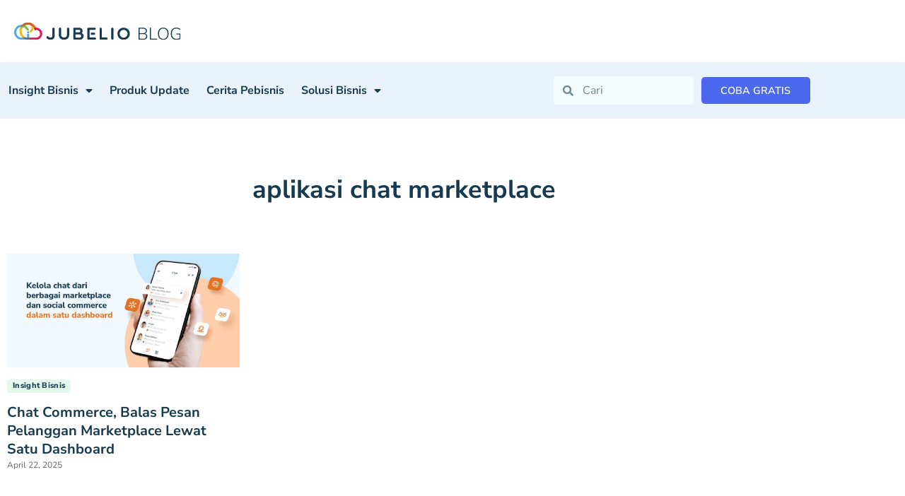

--- FILE ---
content_type: text/html; charset=UTF-8
request_url: https://jubelio.com/tag/aplikasi-chat-marketplace/
body_size: 22760
content:
<!doctype html>
<html lang="id-ID">
<head>
	<meta charset="UTF-8">
	<meta name="viewport" content="width=device-width, initial-scale=1">
	<link rel="profile" href="https://gmpg.org/xfn/11">
	<meta name='robots' content='index, follow, max-image-preview:large, max-snippet:-1, max-video-preview:-1' />

	<!-- This site is optimized with the Yoast SEO plugin v26.6 - https://yoast.com/wordpress/plugins/seo/ -->
	<title>aplikasi chat marketplace Arsip - Jubelio</title>
	<link rel="canonical" href="https://jubelio.com/tag/aplikasi-chat-marketplace/" />
	<meta property="og:locale" content="id_ID" />
	<meta property="og:type" content="article" />
	<meta property="og:title" content="aplikasi chat marketplace Arsip - Jubelio" />
	<meta property="og:url" content="https://jubelio.com/tag/aplikasi-chat-marketplace/" />
	<meta property="og:site_name" content="Jubelio" />
	<meta name="twitter:card" content="summary_large_image" />
	<script type="application/ld+json" class="yoast-schema-graph">{"@context":"https://schema.org","@graph":[{"@type":"CollectionPage","@id":"https://jubelio.com/tag/aplikasi-chat-marketplace/","url":"https://jubelio.com/tag/aplikasi-chat-marketplace/","name":"aplikasi chat marketplace Arsip - Jubelio","isPartOf":{"@id":"https://jubelio.com/#website"},"primaryImageOfPage":{"@id":"https://jubelio.com/tag/aplikasi-chat-marketplace/#primaryimage"},"image":{"@id":"https://jubelio.com/tag/aplikasi-chat-marketplace/#primaryimage"},"thumbnailUrl":"https://jubelio.com/wp-content/uploads/2023/08/jubelio-chat-feature-image.jpg","breadcrumb":{"@id":"https://jubelio.com/tag/aplikasi-chat-marketplace/#breadcrumb"},"inLanguage":"id"},{"@type":"ImageObject","inLanguage":"id","@id":"https://jubelio.com/tag/aplikasi-chat-marketplace/#primaryimage","url":"https://jubelio.com/wp-content/uploads/2023/08/jubelio-chat-feature-image.jpg","contentUrl":"https://jubelio.com/wp-content/uploads/2023/08/jubelio-chat-feature-image.jpg","width":1024,"height":500,"caption":"chat commerce jubelio"},{"@type":"BreadcrumbList","@id":"https://jubelio.com/tag/aplikasi-chat-marketplace/#breadcrumb","itemListElement":[{"@type":"ListItem","position":1,"name":"Beranda","item":"https://jubelio.com/"},{"@type":"ListItem","position":2,"name":"aplikasi chat marketplace"}]},{"@type":"WebSite","@id":"https://jubelio.com/#website","url":"https://jubelio.com/","name":"Jubelio","description":"Platform shipping terbaik di indonesia","publisher":{"@id":"https://jubelio.com/#organization"},"potentialAction":[{"@type":"SearchAction","target":{"@type":"EntryPoint","urlTemplate":"https://jubelio.com/?s={search_term_string}"},"query-input":{"@type":"PropertyValueSpecification","valueRequired":true,"valueName":"search_term_string"}}],"inLanguage":"id"},{"@type":"Organization","@id":"https://jubelio.com/#organization","name":"Jubelio","url":"https://jubelio.com/","logo":{"@type":"ImageObject","inLanguage":"id","@id":"https://jubelio.com/#/schema/logo/image/","url":"https://jubelio.com/wp-content/uploads/2023/03/Logo-Jubelio.svg","contentUrl":"https://jubelio.com/wp-content/uploads/2023/03/Logo-Jubelio.svg","width":235,"height":36,"caption":"Jubelio"},"image":{"@id":"https://jubelio.com/#/schema/logo/image/"}}]}</script>
	<!-- / Yoast SEO plugin. -->


<link rel='dns-prefetch' href='//cdnjs.cloudflare.com' />
<link rel='dns-prefetch' href='//cdn.jsdelivr.net' />
<link rel='dns-prefetch' href='//www.googletagmanager.com' />
<link rel="alternate" type="application/rss+xml" title="Jubelio &raquo; Feed" href="https://jubelio.com/feed/" />
<link rel="alternate" type="application/rss+xml" title="Jubelio &raquo; Umpan Komentar" href="https://jubelio.com/comments/feed/" />
<style id='wp-img-auto-sizes-contain-inline-css'>
img:is([sizes=auto i],[sizes^="auto," i]){contain-intrinsic-size:3000px 1500px}
/*# sourceURL=wp-img-auto-sizes-contain-inline-css */
</style>
<link rel='stylesheet' id='wp-block-library-css' href='https://jubelio.com/wp-includes/css/dist/block-library/style.css?ver=fa05eec6745ba703f8435d4a33f683d9' media='all' />
<style id='safe-svg-svg-icon-style-inline-css'>
.safe-svg-cover{text-align:center}.safe-svg-cover .safe-svg-inside{display:inline-block;max-width:100%}.safe-svg-cover svg{fill:currentColor;height:100%;max-height:100%;max-width:100%;width:100%}

/*# sourceURL=https://jubelio.com/wp-content/plugins/safe-svg/dist/safe-svg-block-frontend.css */
</style>
<link rel='stylesheet' id='affiliates-css' href='https://jubelio.com/wp-content/plugins/affiliates/css/affiliates.css?ver=5.3.0' media='all' />
<link rel='stylesheet' id='affiliates-fields-css' href='https://jubelio.com/wp-content/plugins/affiliates/css/affiliates-fields.css?ver=5.3.0' media='all' />
<link rel='stylesheet' id='nta-css-popup-css' href='https://jubelio.com/wp-content/plugins/whatsapp-for-wordpress/assets/dist/css/style.css?ver=fa05eec6745ba703f8435d4a33f683d9' media='all' />
<style id='global-styles-inline-css'>
:root{--wp--preset--aspect-ratio--square: 1;--wp--preset--aspect-ratio--4-3: 4/3;--wp--preset--aspect-ratio--3-4: 3/4;--wp--preset--aspect-ratio--3-2: 3/2;--wp--preset--aspect-ratio--2-3: 2/3;--wp--preset--aspect-ratio--16-9: 16/9;--wp--preset--aspect-ratio--9-16: 9/16;--wp--preset--color--black: #000000;--wp--preset--color--cyan-bluish-gray: #abb8c3;--wp--preset--color--white: #ffffff;--wp--preset--color--pale-pink: #f78da7;--wp--preset--color--vivid-red: #cf2e2e;--wp--preset--color--luminous-vivid-orange: #ff6900;--wp--preset--color--luminous-vivid-amber: #fcb900;--wp--preset--color--light-green-cyan: #7bdcb5;--wp--preset--color--vivid-green-cyan: #00d084;--wp--preset--color--pale-cyan-blue: #8ed1fc;--wp--preset--color--vivid-cyan-blue: #0693e3;--wp--preset--color--vivid-purple: #9b51e0;--wp--preset--gradient--vivid-cyan-blue-to-vivid-purple: linear-gradient(135deg,rgb(6,147,227) 0%,rgb(155,81,224) 100%);--wp--preset--gradient--light-green-cyan-to-vivid-green-cyan: linear-gradient(135deg,rgb(122,220,180) 0%,rgb(0,208,130) 100%);--wp--preset--gradient--luminous-vivid-amber-to-luminous-vivid-orange: linear-gradient(135deg,rgb(252,185,0) 0%,rgb(255,105,0) 100%);--wp--preset--gradient--luminous-vivid-orange-to-vivid-red: linear-gradient(135deg,rgb(255,105,0) 0%,rgb(207,46,46) 100%);--wp--preset--gradient--very-light-gray-to-cyan-bluish-gray: linear-gradient(135deg,rgb(238,238,238) 0%,rgb(169,184,195) 100%);--wp--preset--gradient--cool-to-warm-spectrum: linear-gradient(135deg,rgb(74,234,220) 0%,rgb(151,120,209) 20%,rgb(207,42,186) 40%,rgb(238,44,130) 60%,rgb(251,105,98) 80%,rgb(254,248,76) 100%);--wp--preset--gradient--blush-light-purple: linear-gradient(135deg,rgb(255,206,236) 0%,rgb(152,150,240) 100%);--wp--preset--gradient--blush-bordeaux: linear-gradient(135deg,rgb(254,205,165) 0%,rgb(254,45,45) 50%,rgb(107,0,62) 100%);--wp--preset--gradient--luminous-dusk: linear-gradient(135deg,rgb(255,203,112) 0%,rgb(199,81,192) 50%,rgb(65,88,208) 100%);--wp--preset--gradient--pale-ocean: linear-gradient(135deg,rgb(255,245,203) 0%,rgb(182,227,212) 50%,rgb(51,167,181) 100%);--wp--preset--gradient--electric-grass: linear-gradient(135deg,rgb(202,248,128) 0%,rgb(113,206,126) 100%);--wp--preset--gradient--midnight: linear-gradient(135deg,rgb(2,3,129) 0%,rgb(40,116,252) 100%);--wp--preset--font-size--small: 13px;--wp--preset--font-size--medium: 20px;--wp--preset--font-size--large: 36px;--wp--preset--font-size--x-large: 42px;--wp--preset--spacing--20: 0.44rem;--wp--preset--spacing--30: 0.67rem;--wp--preset--spacing--40: 1rem;--wp--preset--spacing--50: 1.5rem;--wp--preset--spacing--60: 2.25rem;--wp--preset--spacing--70: 3.38rem;--wp--preset--spacing--80: 5.06rem;--wp--preset--shadow--natural: 6px 6px 9px rgba(0, 0, 0, 0.2);--wp--preset--shadow--deep: 12px 12px 50px rgba(0, 0, 0, 0.4);--wp--preset--shadow--sharp: 6px 6px 0px rgba(0, 0, 0, 0.2);--wp--preset--shadow--outlined: 6px 6px 0px -3px rgb(255, 255, 255), 6px 6px rgb(0, 0, 0);--wp--preset--shadow--crisp: 6px 6px 0px rgb(0, 0, 0);}:root { --wp--style--global--content-size: 800px;--wp--style--global--wide-size: 1200px; }:where(body) { margin: 0; }.wp-site-blocks > .alignleft { float: left; margin-right: 2em; }.wp-site-blocks > .alignright { float: right; margin-left: 2em; }.wp-site-blocks > .aligncenter { justify-content: center; margin-left: auto; margin-right: auto; }:where(.wp-site-blocks) > * { margin-block-start: 24px; margin-block-end: 0; }:where(.wp-site-blocks) > :first-child { margin-block-start: 0; }:where(.wp-site-blocks) > :last-child { margin-block-end: 0; }:root { --wp--style--block-gap: 24px; }:root :where(.is-layout-flow) > :first-child{margin-block-start: 0;}:root :where(.is-layout-flow) > :last-child{margin-block-end: 0;}:root :where(.is-layout-flow) > *{margin-block-start: 24px;margin-block-end: 0;}:root :where(.is-layout-constrained) > :first-child{margin-block-start: 0;}:root :where(.is-layout-constrained) > :last-child{margin-block-end: 0;}:root :where(.is-layout-constrained) > *{margin-block-start: 24px;margin-block-end: 0;}:root :where(.is-layout-flex){gap: 24px;}:root :where(.is-layout-grid){gap: 24px;}.is-layout-flow > .alignleft{float: left;margin-inline-start: 0;margin-inline-end: 2em;}.is-layout-flow > .alignright{float: right;margin-inline-start: 2em;margin-inline-end: 0;}.is-layout-flow > .aligncenter{margin-left: auto !important;margin-right: auto !important;}.is-layout-constrained > .alignleft{float: left;margin-inline-start: 0;margin-inline-end: 2em;}.is-layout-constrained > .alignright{float: right;margin-inline-start: 2em;margin-inline-end: 0;}.is-layout-constrained > .aligncenter{margin-left: auto !important;margin-right: auto !important;}.is-layout-constrained > :where(:not(.alignleft):not(.alignright):not(.alignfull)){max-width: var(--wp--style--global--content-size);margin-left: auto !important;margin-right: auto !important;}.is-layout-constrained > .alignwide{max-width: var(--wp--style--global--wide-size);}body .is-layout-flex{display: flex;}.is-layout-flex{flex-wrap: wrap;align-items: center;}.is-layout-flex > :is(*, div){margin: 0;}body .is-layout-grid{display: grid;}.is-layout-grid > :is(*, div){margin: 0;}body{padding-top: 0px;padding-right: 0px;padding-bottom: 0px;padding-left: 0px;}a:where(:not(.wp-element-button)){text-decoration: underline;}:root :where(.wp-element-button, .wp-block-button__link){background-color: #32373c;border-width: 0;color: #fff;font-family: inherit;font-size: inherit;font-style: inherit;font-weight: inherit;letter-spacing: inherit;line-height: inherit;padding-top: calc(0.667em + 2px);padding-right: calc(1.333em + 2px);padding-bottom: calc(0.667em + 2px);padding-left: calc(1.333em + 2px);text-decoration: none;text-transform: inherit;}.has-black-color{color: var(--wp--preset--color--black) !important;}.has-cyan-bluish-gray-color{color: var(--wp--preset--color--cyan-bluish-gray) !important;}.has-white-color{color: var(--wp--preset--color--white) !important;}.has-pale-pink-color{color: var(--wp--preset--color--pale-pink) !important;}.has-vivid-red-color{color: var(--wp--preset--color--vivid-red) !important;}.has-luminous-vivid-orange-color{color: var(--wp--preset--color--luminous-vivid-orange) !important;}.has-luminous-vivid-amber-color{color: var(--wp--preset--color--luminous-vivid-amber) !important;}.has-light-green-cyan-color{color: var(--wp--preset--color--light-green-cyan) !important;}.has-vivid-green-cyan-color{color: var(--wp--preset--color--vivid-green-cyan) !important;}.has-pale-cyan-blue-color{color: var(--wp--preset--color--pale-cyan-blue) !important;}.has-vivid-cyan-blue-color{color: var(--wp--preset--color--vivid-cyan-blue) !important;}.has-vivid-purple-color{color: var(--wp--preset--color--vivid-purple) !important;}.has-black-background-color{background-color: var(--wp--preset--color--black) !important;}.has-cyan-bluish-gray-background-color{background-color: var(--wp--preset--color--cyan-bluish-gray) !important;}.has-white-background-color{background-color: var(--wp--preset--color--white) !important;}.has-pale-pink-background-color{background-color: var(--wp--preset--color--pale-pink) !important;}.has-vivid-red-background-color{background-color: var(--wp--preset--color--vivid-red) !important;}.has-luminous-vivid-orange-background-color{background-color: var(--wp--preset--color--luminous-vivid-orange) !important;}.has-luminous-vivid-amber-background-color{background-color: var(--wp--preset--color--luminous-vivid-amber) !important;}.has-light-green-cyan-background-color{background-color: var(--wp--preset--color--light-green-cyan) !important;}.has-vivid-green-cyan-background-color{background-color: var(--wp--preset--color--vivid-green-cyan) !important;}.has-pale-cyan-blue-background-color{background-color: var(--wp--preset--color--pale-cyan-blue) !important;}.has-vivid-cyan-blue-background-color{background-color: var(--wp--preset--color--vivid-cyan-blue) !important;}.has-vivid-purple-background-color{background-color: var(--wp--preset--color--vivid-purple) !important;}.has-black-border-color{border-color: var(--wp--preset--color--black) !important;}.has-cyan-bluish-gray-border-color{border-color: var(--wp--preset--color--cyan-bluish-gray) !important;}.has-white-border-color{border-color: var(--wp--preset--color--white) !important;}.has-pale-pink-border-color{border-color: var(--wp--preset--color--pale-pink) !important;}.has-vivid-red-border-color{border-color: var(--wp--preset--color--vivid-red) !important;}.has-luminous-vivid-orange-border-color{border-color: var(--wp--preset--color--luminous-vivid-orange) !important;}.has-luminous-vivid-amber-border-color{border-color: var(--wp--preset--color--luminous-vivid-amber) !important;}.has-light-green-cyan-border-color{border-color: var(--wp--preset--color--light-green-cyan) !important;}.has-vivid-green-cyan-border-color{border-color: var(--wp--preset--color--vivid-green-cyan) !important;}.has-pale-cyan-blue-border-color{border-color: var(--wp--preset--color--pale-cyan-blue) !important;}.has-vivid-cyan-blue-border-color{border-color: var(--wp--preset--color--vivid-cyan-blue) !important;}.has-vivid-purple-border-color{border-color: var(--wp--preset--color--vivid-purple) !important;}.has-vivid-cyan-blue-to-vivid-purple-gradient-background{background: var(--wp--preset--gradient--vivid-cyan-blue-to-vivid-purple) !important;}.has-light-green-cyan-to-vivid-green-cyan-gradient-background{background: var(--wp--preset--gradient--light-green-cyan-to-vivid-green-cyan) !important;}.has-luminous-vivid-amber-to-luminous-vivid-orange-gradient-background{background: var(--wp--preset--gradient--luminous-vivid-amber-to-luminous-vivid-orange) !important;}.has-luminous-vivid-orange-to-vivid-red-gradient-background{background: var(--wp--preset--gradient--luminous-vivid-orange-to-vivid-red) !important;}.has-very-light-gray-to-cyan-bluish-gray-gradient-background{background: var(--wp--preset--gradient--very-light-gray-to-cyan-bluish-gray) !important;}.has-cool-to-warm-spectrum-gradient-background{background: var(--wp--preset--gradient--cool-to-warm-spectrum) !important;}.has-blush-light-purple-gradient-background{background: var(--wp--preset--gradient--blush-light-purple) !important;}.has-blush-bordeaux-gradient-background{background: var(--wp--preset--gradient--blush-bordeaux) !important;}.has-luminous-dusk-gradient-background{background: var(--wp--preset--gradient--luminous-dusk) !important;}.has-pale-ocean-gradient-background{background: var(--wp--preset--gradient--pale-ocean) !important;}.has-electric-grass-gradient-background{background: var(--wp--preset--gradient--electric-grass) !important;}.has-midnight-gradient-background{background: var(--wp--preset--gradient--midnight) !important;}.has-small-font-size{font-size: var(--wp--preset--font-size--small) !important;}.has-medium-font-size{font-size: var(--wp--preset--font-size--medium) !important;}.has-large-font-size{font-size: var(--wp--preset--font-size--large) !important;}.has-x-large-font-size{font-size: var(--wp--preset--font-size--x-large) !important;}
:root :where(.wp-block-pullquote){font-size: 1.5em;line-height: 1.6;}
/*# sourceURL=global-styles-inline-css */
</style>
<link rel='stylesheet' id='ae-pro-css-css' href='https://jubelio.com/wp-content/plugins/anywhere-elementor-pro/includes/assets/css/ae-pro.css?ver=2.27' media='all' />
<link rel='stylesheet' id='contact-form-7-css' href='https://jubelio.com/wp-content/plugins/contact-form-7/includes/css/styles.css?ver=6.1.4' media='all' />
<style id='contact-form-7-inline-css'>
.wpcf7 .wpcf7-recaptcha iframe {margin-bottom: 0;}.wpcf7 .wpcf7-recaptcha[data-align="center"] > div {margin: 0 auto;}.wpcf7 .wpcf7-recaptcha[data-align="right"] > div {margin: 0 0 0 auto;}
/*# sourceURL=contact-form-7-inline-css */
</style>
<link rel='stylesheet' id='menu-image-css' href='https://jubelio.com/wp-content/plugins/menu-image/includes/css/menu-image.css?ver=3.13' media='all' />
<link rel='stylesheet' id='dashicons-css' href='https://jubelio.com/wp-includes/css/dashicons.css?ver=fa05eec6745ba703f8435d4a33f683d9' media='all' />
<link rel='stylesheet' id='wpcf7-redirect-script-frontend-css' href='https://jubelio.com/wp-content/plugins/wpcf7-redirect/build/assets/frontend-script.css?ver=2c532d7e2be36f6af233' media='all' />
<link rel='stylesheet' id='vegas-css-css' href='https://jubelio.com/wp-content/plugins/anywhere-elementor-pro/includes/assets/lib/vegas/vegas.css?ver=2.4.0' media='all' />
<link rel='stylesheet' id='select2-css-css' href='https://cdnjs.cloudflare.com/ajax/libs/select2/4.0.13/css/select2.min.css?ver=fa05eec6745ba703f8435d4a33f683d9' media='all' />
<link rel='stylesheet' id='hello-elementor-css' href='https://jubelio.com/wp-content/themes/hello-elementor/assets/css/reset.css?ver=3.4.5' media='all' />
<link rel='stylesheet' id='hello-elementor-theme-style-css' href='https://jubelio.com/wp-content/themes/hello-elementor/assets/css/theme.css?ver=3.4.5' media='all' />
<link rel='stylesheet' id='hello-elementor-header-footer-css' href='https://jubelio.com/wp-content/themes/hello-elementor/assets/css/header-footer.css?ver=3.4.5' media='all' />
<link rel='stylesheet' id='elementor-frontend-css' href='https://jubelio.com/wp-content/plugins/elementor/assets/css/frontend.css?ver=3.34.1' media='all' />
<link rel='stylesheet' id='elementor-post-8-css' href='https://jubelio.com/wp-content/uploads/elementor/css/post-8.css?ver=1768593192' media='all' />
<link rel='stylesheet' id='widget-image-css' href='https://jubelio.com/wp-content/plugins/elementor/assets/css/widget-image.min.css?ver=3.34.1' media='all' />
<link rel='stylesheet' id='e-sticky-css' href='https://jubelio.com/wp-content/plugins/elementor-pro/assets/css/modules/sticky.css?ver=3.33.2' media='all' />
<link rel='stylesheet' id='widget-nav-menu-css' href='https://jubelio.com/wp-content/plugins/elementor-pro/assets/css/widget-nav-menu.min.css?ver=3.33.2' media='all' />
<link rel='stylesheet' id='widget-search-form-css' href='https://jubelio.com/wp-content/plugins/elementor-pro/assets/css/widget-search-form.min.css?ver=3.33.2' media='all' />
<link rel='stylesheet' id='elementor-icons-shared-0-css' href='https://jubelio.com/wp-content/plugins/elementor/assets/lib/font-awesome/css/fontawesome.css?ver=5.15.3' media='all' />
<link rel='stylesheet' id='elementor-icons-fa-solid-css' href='https://jubelio.com/wp-content/plugins/elementor/assets/lib/font-awesome/css/solid.css?ver=5.15.3' media='all' />
<link rel='stylesheet' id='widget-heading-css' href='https://jubelio.com/wp-content/plugins/elementor/assets/css/widget-heading.min.css?ver=3.34.1' media='all' />
<link rel='stylesheet' id='widget-divider-css' href='https://jubelio.com/wp-content/plugins/elementor/assets/css/widget-divider.min.css?ver=3.34.1' media='all' />
<link rel='stylesheet' id='widget-social-icons-css' href='https://jubelio.com/wp-content/plugins/elementor/assets/css/widget-social-icons.min.css?ver=3.34.1' media='all' />
<link rel='stylesheet' id='e-apple-webkit-css' href='https://jubelio.com/wp-content/plugins/elementor/assets/css/conditionals/apple-webkit.min.css?ver=3.34.1' media='all' />
<link rel='stylesheet' id='elementor-icons-css' href='https://jubelio.com/wp-content/plugins/elementor/assets/lib/eicons/css/elementor-icons.css?ver=5.45.0' media='all' />
<link rel='stylesheet' id='powerpack-frontend-css' href='https://jubelio.com/wp-content/plugins/powerpack-elements/assets/css/frontend.css?ver=2.10.23' media='all' />
<link rel='stylesheet' id='elementor-post-18844-css' href='https://jubelio.com/wp-content/uploads/elementor/css/post-18844.css?ver=1768593219' media='all' />
<link rel='stylesheet' id='elementor-post-17624-css' href='https://jubelio.com/wp-content/uploads/elementor/css/post-17624.css?ver=1768593220' media='all' />
<link rel='stylesheet' id='elementor-post-18855-css' href='https://jubelio.com/wp-content/uploads/elementor/css/post-18855.css?ver=1768593260' media='all' />
<link rel='stylesheet' id='hello-elementor-child-style-css' href='https://jubelio.com/wp-content/themes/hello-theme-child-master/style.css?ver=1.0.0' media='all' />
<link rel='stylesheet' id='jubelio-slider-css' href='//cdn.jsdelivr.net/npm/slick-carousel@1.8.1/slick/slick.css?ver=1.0.0' media='all' />
<link rel='stylesheet' id='jubelio-responsive-tabs-css' href='//cdnjs.cloudflare.com/ajax/libs/responsive-tabs/1.6.3/css/responsive-tabs.css?ver=1.0.0' media='all' />
<link rel='stylesheet' id='jubelio-accordion-css' href='//cdnjs.cloudflare.com/ajax/libs/jqueryui/1.13.2/themes/base/jquery-ui.min.css?ver=1.0.0' media='all' />
<link rel='stylesheet' id='elementor-gf-local-nunitosans-css' href='https://jubelio.com/wp-content/uploads/elementor/google-fonts/css/nunitosans.css?ver=1768192396' media='all' />
<link rel='stylesheet' id='elementor-icons-fa-brands-css' href='https://jubelio.com/wp-content/plugins/elementor/assets/lib/font-awesome/css/brands.css?ver=5.15.3' media='all' />
<script id="jquery-core-js-extra">
var pp = {"ajax_url":"https://jubelio.com/wp-admin/admin-ajax.php"};
//# sourceURL=jquery-core-js-extra
</script>
<script src="https://jubelio.com/wp-includes/js/jquery/jquery.js?ver=3.7.1" id="jquery-core-js"></script>
<script src="https://jubelio.com/wp-includes/js/jquery/jquery-migrate.js?ver=3.4.1" id="jquery-migrate-js"></script>
<script src="https://jubelio.com/wp-includes/js/dist/hooks.js?ver=220ff17f5667d013d468" id="wp-hooks-js"></script>
<script id="say-what-js-js-extra">
var say_what_data = {"replacements":{"affiliatewp-affiliate-portal|Unpaid Referrals|":"Register Refferal","affiliate-wp|Password|":"Password"}};
//# sourceURL=say-what-js-js-extra
</script>
<script src="https://jubelio.com/wp-content/plugins/say-what/assets/build/frontend.js?ver=fd31684c45e4d85aeb4e" id="say-what-js-js"></script>
<script src="https://jubelio.com/wp-content/plugins/elementor-pro/assets/js/page-transitions.js?ver=3.33.2" id="page-transitions-js"></script>

<!-- Potongan tag Google (gtag.js) ditambahkan oleh Site Kit -->
<!-- Snippet Google Analytics telah ditambahkan oleh Site Kit -->
<script src="https://www.googletagmanager.com/gtag/js?id=GT-55BQSD4" id="google_gtagjs-js" async></script>
<script id="google_gtagjs-js-after">
window.dataLayer = window.dataLayer || [];function gtag(){dataLayer.push(arguments);}
gtag("set","linker",{"domains":["jubelio.com"]});
gtag("js", new Date());
gtag("set", "developer_id.dZTNiMT", true);
gtag("config", "GT-55BQSD4");
//# sourceURL=google_gtagjs-js-after
</script>
<link rel="https://api.w.org/" href="https://jubelio.com/wp-json/" /><link rel="alternate" title="JSON" type="application/json" href="https://jubelio.com/wp-json/wp/v2/tags/708" /><link rel="EditURI" type="application/rsd+xml" title="RSD" href="https://jubelio.com/xmlrpc.php?rsd" />

<meta name="generator" content="Site Kit by Google 1.168.0" />		<script>
			document.documentElement.className = document.documentElement.className.replace( 'no-js', 'js' );
		</script>
				<style>
			.no-js img.lazyload { display: none; }
			figure.wp-block-image img.lazyloading { min-width: 150px; }
							.lazyload { opacity: 0; }
				.lazyloading {
					border: 0 !important;
					opacity: 1;
					background: rgba(255, 255, 255, 0) url('https://jubelio.com/wp-content/plugins/wp-smush-pro/app/assets/images/smush-lazyloader-2.gif') no-repeat center !important;
					background-size: 16px auto !important;
					min-width: 16px;
				}
					</style>
		<!-- Meta Pixel Code -->
<script>
!function(f,b,e,v,n,t,s)
{if(f.fbq)return;n=f.fbq=function(){n.callMethod?
n.callMethod.apply(n,arguments):n.queue.push(arguments)};
if(!f._fbq)f._fbq=n;n.push=n;n.loaded=!0;n.version='2.0';
n.queue=[];t=b.createElement(e);t.async=!0;
t.src=v;s=b.getElementsByTagName(e)[0];
s.parentNode.insertBefore(t,s)}(window, document,'script',
'https://connect.facebook.net/en_US/fbevents.js');
fbq('init', '528878234725120');
fbq('track', 'PageView');
</script>
<noscript><img height="1" width="1" style="display:none"
src="https://www.facebook.com/tr?id=528878234725120&ev=PageView&noscript=1"/></noscript>
<!-- End Meta Pixel Code -->

<!-- Meta Pixel Code -->
<script>
!function(f,b,e,v,n,t,s)
{if(f.fbq)return;n=f.fbq=function(){n.callMethod?
n.callMethod.apply(n,arguments):n.queue.push(arguments)};
if(!f._fbq)f._fbq=n;n.push=n;n.loaded=!0;n.version='2.0';
n.queue=[];t=b.createElement(e);t.async=!0;
t.src=v;s=b.getElementsByTagName(e)[0];
s.parentNode.insertBefore(t,s)}(window, document,'script',
'https://connect.facebook.net/en_US/fbevents.js');
fbq('init', '1025087181980538');
fbq('track', 'PageView');
</script>
<noscript><img height="1" width="1" style="display:none"
src="https://www.facebook.com/tr?id=1025087181980538&ev=PageView&noscript=1"/></noscript>
<!-- End Meta Pixel Code -->

<!-- Meta tag Google AdSense ditambahkan oleh Site Kit -->
<meta name="google-adsense-platform-account" content="ca-host-pub-2644536267352236">
<meta name="google-adsense-platform-domain" content="sitekit.withgoogle.com">
<!-- Akhir tag meta Google AdSense yang ditambahkan oleh Site Kit -->
<meta name="generator" content="Elementor 3.34.1; features: additional_custom_breakpoints; settings: css_print_method-external, google_font-enabled, font_display-swap">
<style>
.custom-multiselect {
  position: relative;
  border: 1px solid #ccc;
  padding: 10px;
  cursor: pointer;
}
.custom-multiselect .selected-options {
  min-height: 20px;
}
.custom-multiselect .dropdown-options {
  display: none;
  border-top: 1px solid #ddd;
  margin-top: 10px;
  padding-top: 5px;
}
.custom-multiselect.open .dropdown-options {
  display: block;
}
.custom-multiselect .dropdown-options label {
  display: flex;
  align-items: center;
  gap: 8px;
  margin: 5px 0;
}
.custom-multiselect img {
  width: 96px;
  height: 20px;
}
	.produk-select p{
		margin-bottom: 0 !important
	}
	
	.produk-select {
		margin-bottom: 30px
	}
</style>

			<style>
				.e-con.e-parent:nth-of-type(n+4):not(.e-lazyloaded):not(.e-no-lazyload),
				.e-con.e-parent:nth-of-type(n+4):not(.e-lazyloaded):not(.e-no-lazyload) * {
					background-image: none !important;
				}
				@media screen and (max-height: 1024px) {
					.e-con.e-parent:nth-of-type(n+3):not(.e-lazyloaded):not(.e-no-lazyload),
					.e-con.e-parent:nth-of-type(n+3):not(.e-lazyloaded):not(.e-no-lazyload) * {
						background-image: none !important;
					}
				}
				@media screen and (max-height: 640px) {
					.e-con.e-parent:nth-of-type(n+2):not(.e-lazyloaded):not(.e-no-lazyload),
					.e-con.e-parent:nth-of-type(n+2):not(.e-lazyloaded):not(.e-no-lazyload) * {
						background-image: none !important;
					}
				}
			</style>
			
<!-- Snippet Google Tag Manager telah ditambahkan oleh Site Kit -->
<script>
			( function( w, d, s, l, i ) {
				w[l] = w[l] || [];
				w[l].push( {'gtm.start': new Date().getTime(), event: 'gtm.js'} );
				var f = d.getElementsByTagName( s )[0],
					j = d.createElement( s ), dl = l != 'dataLayer' ? '&l=' + l : '';
				j.async = true;
				j.src = 'https://www.googletagmanager.com/gtm.js?id=' + i + dl;
				f.parentNode.insertBefore( j, f );
			} )( window, document, 'script', 'dataLayer', 'GTM-K7ZSV3P' );
			
</script>

<!-- Snippet Google Tag Manager penutup telah ditambahkan oleh Site Kit -->
<link rel="icon" href="https://jubelio.com/wp-content/uploads/2023/05/cropped-jubelio-favicon-32x32.png" sizes="32x32" />
<link rel="icon" href="https://jubelio.com/wp-content/uploads/2023/05/cropped-jubelio-favicon-192x192.png" sizes="192x192" />
<link rel="apple-touch-icon" href="https://jubelio.com/wp-content/uploads/2023/05/cropped-jubelio-favicon-180x180.png" />
<meta name="msapplication-TileImage" content="https://jubelio.com/wp-content/uploads/2023/05/cropped-jubelio-favicon-270x270.png" />
		<style id="wp-custom-css">
			.select2-container--default .select2-selection--single {
    border-radius: 0 !important;
    border-color: #CAD3DA;
    height: 43px;
}

.select2-container--default .select2-selection--single .select2-selection__rendered {
    line-height: 38px;
}

.ebook-section a.elementor-post__read-more {
    background: #4B68EF;
    color: #fff !important;
    padding: 9px 30px;
    border-radius: 5px;
} 

.ebook-section a.elementor-post__read-more:hover {
    background: #163A50;
}

.pointer-wrapper {
    display: flex;
    justify-content: center;
    align-items: center;
    padding: 20px;
    position: relative;
    border-radius: 5px;
}

.pointer-line {
    display: flex;
    align-items: center;
    position: relative;
    width: 100%;
    max-width: 800px;
    border-top: 2px solid #4B68EF; /* The horizontal line */
}

.pointer-item {
    position: relative;
    text-align: center;
    flex: 1; 
	height: 150px;
}

.pointer-circle {
    width: 20px;
    height: 20px;
    background: #4B68EF; /* Circle color */
    border-radius: 50%;
    position: absolute;
    top: -12px; /* Position the circle above the line */
    left: 50%;
    transform: translateX(-50%);
    border: 2px solid #4B68EF;
}

.pointer-item p {
    margin-top: 20px; /* Space between the circle and text */
    font-size: 14px;
    padding-left: 20px;
    padding-right: 20px;
	color: #000;
	font-family: "Nunito Sans", Sans-serif;
}

.wrap_pdf {
    width: 30%;
}
.pdf_title h3 {
    font-size: 18px;
    margin-bottom: 29px !important;
}

.pdf_button a {
    background: #4B68EF;
    padding: 10px 29px;
    border-radius: 5px;
    color: #fff;
}

.wrap_pdf{    margin: 0 auto !important;}

.page-id-23558 .marketplace_slider_new .gallery {
	margin-top: -30px;
}

.home .pp-info-box h5 {
	padding-left: 60px
}		</style>
		</head>
<body class="archive tag tag-aplikasi-chat-marketplace tag-708 wp-custom-logo wp-embed-responsive wp-theme-hello-elementor wp-child-theme-hello-theme-child-master hello-elementor-default elementor-page-18855 elementor-default elementor-template-full-width elementor-kit-8">

		<!-- Snippet Google Tag Manager (noscript) telah ditambahkan oleh Site Kit -->
		<noscript>
			<iframe  height="0" width="0" style="display:none;visibility:hidden" data-src="https://www.googletagmanager.com/ns.html?id=GTM-K7ZSV3P" class="lazyload" src="[data-uri]"></iframe>
		</noscript>
		<!-- Snippet Google Tag Manager (noscript) penutup telah ditambahkan oleh Site Kit -->
				<e-page-transition preloader-type="animation" preloader-animation-type="bouncing-dots" class="e-page-transition--entering" exclude="^https\:\/\/jubelio\.com\/wp\-admin\/">
					</e-page-transition>
		
<a class="skip-link screen-reader-text" href="#content">Lewati ke konten</a>

		<header data-elementor-type="header" data-elementor-id="18844" class="elementor elementor-18844 elementor-location-header" data-elementor-post-type="elementor_library">
					<section class="has_ae_slider elementor-section elementor-top-section elementor-element elementor-element-251156dd elementor-hidden-desktop elementor-hidden-tablet elementor-hidden-mobile elementor-section-boxed elementor-section-height-default elementor-section-height-default ae-bg-gallery-type-default" data-id="251156dd" data-element_type="section">
						<div class="elementor-container elementor-column-gap-default">
					<div class="has_ae_slider elementor-column elementor-col-100 elementor-top-column elementor-element elementor-element-2002d91f ae-bg-gallery-type-default" data-id="2002d91f" data-element_type="column">
			<div class="elementor-widget-wrap elementor-element-populated">
						<div class="elementor-element elementor-element-537c8b7f elementor-hidden-tablet elementor-hidden-mobile elementor-widget elementor-widget-pp-divider" data-id="537c8b7f" data-element_type="widget" data-widget_type="pp-divider.default">
				<div class="elementor-widget-container">
							<div class="pp-divider-wrap">
							<div class="pp-divider pp-divider-horizontal horizontal pp-divider-solid solid"></div>
						</div>    
						</div>
				</div>
					</div>
		</div>
					</div>
		</section>
				<section class="has_ae_slider elementor-section elementor-top-section elementor-element elementor-element-217ed54b elementor-hidden-tablet elementor-hidden-mobile elementor-section-boxed elementor-section-height-default elementor-section-height-default ae-bg-gallery-type-default" data-id="217ed54b" data-element_type="section">
						<div class="elementor-container elementor-column-gap-default">
					<div class="has_ae_slider elementor-column elementor-col-50 elementor-top-column elementor-element elementor-element-558e3764 ae-bg-gallery-type-default" data-id="558e3764" data-element_type="column">
			<div class="elementor-widget-wrap elementor-element-populated">
						<div data-pp-wrapper-link="{&quot;url&quot;:&quot;https:\/\/jubelio.com\/blog&quot;,&quot;is_external&quot;:&quot;&quot;,&quot;nofollow&quot;:&quot;&quot;}" class="pp-wrapper-link elementor-element elementor-element-1f9f84e0 elementor-widget elementor-widget-image" data-id="1f9f84e0" data-element_type="widget" data-widget_type="image.default">
				<div class="elementor-widget-container">
																<a href="https://jubelio.com/blog/" target="_blank">
							<img width="258" height="27"   alt="Jubelio Blog" data-src="https://jubelio.com/wp-content/uploads/2023/07/jubelio-blog-logo-full.svg" class="attachment-full size-full wp-image-18962 lazyload" src="[data-uri]" /><noscript><img width="258" height="27" src="https://jubelio.com/wp-content/uploads/2023/07/jubelio-blog-logo-full.svg" class="attachment-full size-full wp-image-18962" alt="Jubelio Blog" /></noscript>								</a>
															</div>
				</div>
					</div>
		</div>
				<div class="has_ae_slider elementor-column elementor-col-50 elementor-top-column elementor-element elementor-element-143900aa ae-bg-gallery-type-default" data-id="143900aa" data-element_type="column">
			<div class="elementor-widget-wrap">
							</div>
		</div>
					</div>
		</section>
				<section class="has_ae_slider elementor-section elementor-top-section elementor-element elementor-element-3700a450 elementor-section-content-middle elementor-hidden-desktop elementor-section-boxed elementor-section-height-default elementor-section-height-default ae-bg-gallery-type-default" data-id="3700a450" data-element_type="section" data-settings="{&quot;background_background&quot;:&quot;classic&quot;,&quot;sticky&quot;:&quot;top&quot;,&quot;sticky_on&quot;:[&quot;tablet&quot;,&quot;mobile&quot;],&quot;sticky_offset_mobile&quot;:0,&quot;sticky_offset&quot;:0,&quot;sticky_effects_offset&quot;:0,&quot;sticky_anchor_link_offset&quot;:0}">
						<div class="elementor-container elementor-column-gap-default">
					<div class="has_ae_slider elementor-column elementor-col-50 elementor-top-column elementor-element elementor-element-51d7fb16 ae-bg-gallery-type-default" data-id="51d7fb16" data-element_type="column">
			<div class="elementor-widget-wrap elementor-element-populated">
						<div class="elementor-element elementor-element-1c3d93bc elementor-view-default elementor-widget elementor-widget-icon" data-id="1c3d93bc" data-element_type="widget" data-widget_type="icon.default">
				<div class="elementor-widget-container">
							<div class="elementor-icon-wrapper">
			<a class="elementor-icon" href="#elementor-action%3Aaction%3Dpopup%3Aopen%26settings%3DeyJpZCI6IjE4OTA3IiwidG9nZ2xlIjpmYWxzZX0%3D">
			<i aria-hidden="true" class="fas fa-bars"></i>			</a>
		</div>
						</div>
				</div>
					</div>
		</div>
				<div class="has_ae_slider elementor-column elementor-col-50 elementor-top-column elementor-element elementor-element-186113e8 ae-bg-gallery-type-default" data-id="186113e8" data-element_type="column">
			<div class="elementor-widget-wrap elementor-element-populated">
						<div class="elementor-element elementor-element-70001079 elementor-widget elementor-widget-image" data-id="70001079" data-element_type="widget" data-widget_type="image.default">
				<div class="elementor-widget-container">
																<a href="https://jubelio.com/blog/">
							<img loading="lazy" width="258" height="27"   alt="Jubelio Blog" data-src="https://jubelio.com/wp-content/uploads/2023/07/jubelio-blog-logo-full.svg" class="attachment-large size-large wp-image-18962 lazyload" src="[data-uri]" /><noscript><img loading="lazy" width="258" height="27" src="https://jubelio.com/wp-content/uploads/2023/07/jubelio-blog-logo-full.svg" class="attachment-large size-large wp-image-18962" alt="Jubelio Blog" /></noscript>								</a>
															</div>
				</div>
					</div>
		</div>
					</div>
		</section>
				<section class="has_ae_slider elementor-section elementor-top-section elementor-element elementor-element-21fe3b8f elementor-hidden-tablet elementor-hidden-mobile elementor-section-content-middle elementor-section-boxed elementor-section-height-default elementor-section-height-default ae-bg-gallery-type-default" data-id="21fe3b8f" data-element_type="section" data-settings="{&quot;background_background&quot;:&quot;classic&quot;,&quot;sticky&quot;:&quot;top&quot;,&quot;sticky_on&quot;:[&quot;desktop&quot;,&quot;tablet&quot;,&quot;mobile&quot;],&quot;sticky_offset&quot;:0,&quot;sticky_effects_offset&quot;:0,&quot;sticky_anchor_link_offset&quot;:0}">
						<div class="elementor-container elementor-column-gap-default">
					<div class="has_ae_slider elementor-column elementor-col-33 elementor-top-column elementor-element elementor-element-420ed990 ae-bg-gallery-type-default" data-id="420ed990" data-element_type="column" data-settings="{&quot;background_background&quot;:&quot;classic&quot;}">
			<div class="elementor-widget-wrap elementor-element-populated">
						<div class="elementor-element elementor-element-7cc48109 elementor-nav-menu__align-start elementor-nav-menu--dropdown-none elementor-widget__width-initial elementor-hidden-tablet elementor-hidden-mobile elementor-widget elementor-widget-nav-menu" data-id="7cc48109" data-element_type="widget" data-settings="{&quot;submenu_icon&quot;:{&quot;value&quot;:&quot;&lt;i class=\&quot;fas fa-sort-down\&quot; aria-hidden=\&quot;true\&quot;&gt;&lt;\/i&gt;&quot;,&quot;library&quot;:&quot;fa-solid&quot;},&quot;layout&quot;:&quot;horizontal&quot;}" data-widget_type="nav-menu.default">
				<div class="elementor-widget-container">
								<nav aria-label="Menu" class="elementor-nav-menu--main elementor-nav-menu__container elementor-nav-menu--layout-horizontal e--pointer-none">
				<ul id="menu-1-7cc48109" class="elementor-nav-menu"><li class="menu-item menu-item-type-taxonomy menu-item-object-category menu-item-has-children menu-item-29643"><a href="https://jubelio.com/category/insight-bisnis/" class="elementor-item">Insight Bisnis</a>
<ul class="sub-menu elementor-nav-menu--dropdown">
	<li class="menu-item menu-item-type-taxonomy menu-item-object-category menu-item-29644"><a href="https://jubelio.com/category/insight-bisnis/chat-commerce/" class="elementor-sub-item">Chat Commerce</a></li>
	<li class="menu-item menu-item-type-taxonomy menu-item-object-category menu-item-29645"><a href="https://jubelio.com/category/insight-bisnis/inventory-management/" class="elementor-sub-item">Inventory Management</a></li>
	<li class="menu-item menu-item-type-taxonomy menu-item-object-category menu-item-29646"><a href="https://jubelio.com/category/insight-bisnis/logistik/" class="elementor-sub-item">Logistik</a></li>
	<li class="menu-item menu-item-type-taxonomy menu-item-object-category menu-item-29647"><a href="https://jubelio.com/category/insight-bisnis/omnichannel/" class="elementor-sub-item">Omnichannel</a></li>
	<li class="menu-item menu-item-type-taxonomy menu-item-object-category menu-item-29648"><a href="https://jubelio.com/category/insight-bisnis/software-kasir/" class="elementor-sub-item">Software Kasir</a></li>
	<li class="menu-item menu-item-type-taxonomy menu-item-object-category menu-item-29651"><a href="https://jubelio.com/category/insight-bisnis/sistem-gudang/" class="elementor-sub-item">Warehouse Management System</a></li>
	<li class="menu-item menu-item-type-taxonomy menu-item-object-category menu-item-29649"><a href="https://jubelio.com/category/insight-bisnis/strategi-marketing/" class="elementor-sub-item">Strategi Marketing</a></li>
	<li class="menu-item menu-item-type-taxonomy menu-item-object-category menu-item-29650"><a href="https://jubelio.com/category/insight-bisnis/tips-marketplace/" class="elementor-sub-item">Tips Marketplace</a></li>
	<li class="menu-item menu-item-type-taxonomy menu-item-object-category menu-item-29652"><a href="https://jubelio.com/category/insight-bisnis/website-toko-online/" class="elementor-sub-item">Website Online</a></li>
</ul>
</li>
<li class="menu-item menu-item-type-taxonomy menu-item-object-category menu-item-29653"><a href="https://jubelio.com/category/produk-update/" class="elementor-item">Produk Update</a></li>
<li class="menu-item menu-item-type-taxonomy menu-item-object-category menu-item-29642"><a href="https://jubelio.com/category/cerita-pebisnis/" class="elementor-item">Cerita Pebisnis</a></li>
<li class="menu-item menu-item-type-custom menu-item-object-custom menu-item-has-children menu-item-34874"><a class="elementor-item">Solusi Bisnis</a>
<ul class="sub-menu elementor-nav-menu--dropdown">
	<li class="menu-item menu-item-type-custom menu-item-object-custom menu-item-34875"><a href="https://jubelio.com/software-retail/" class="elementor-sub-item">Software Retail</a></li>
	<li class="menu-item menu-item-type-custom menu-item-object-custom menu-item-34876"><a href="https://jubelio.com/aplikasi-pos/" class="elementor-sub-item">Software POS</a></li>
	<li class="menu-item menu-item-type-custom menu-item-object-custom menu-item-34877"><a href="https://jubelio.com/aplikasi-omnichannel-marketplace/" class="elementor-sub-item">Aplikasi Omnichannel Marketplace</a></li>
	<li class="menu-item menu-item-type-custom menu-item-object-custom menu-item-34878"><a href="https://jubelio.com/aplikasi-integrasi-marketplace/" class="elementor-sub-item">Aplikasi Integrasi Marketplace</a></li>
	<li class="menu-item menu-item-type-custom menu-item-object-custom menu-item-34879"><a href="https://jubelio.com/aplikasi-inventory-stok-barang/" class="elementor-sub-item">Aplikasi Inventory Management</a></li>
	<li class="menu-item menu-item-type-custom menu-item-object-custom menu-item-34880"><a href="https://jubelio.com/aplikasi-stok-barang/" class="elementor-sub-item">Aplikasi Stok Barang</a></li>
	<li class="menu-item menu-item-type-custom menu-item-object-custom menu-item-34881"><a href="https://jubelio.com/software-wms/" class="elementor-sub-item">Aplikasi WMS</a></li>
	<li class="menu-item menu-item-type-custom menu-item-object-custom menu-item-34882"><a href="https://jubelio.com/aplikasi-akuntansi/" class="elementor-sub-item">Aplikasi Akuntansi</a></li>
	<li class="menu-item menu-item-type-custom menu-item-object-custom menu-item-34883"><a href="https://jubelio.com/aplikasi-pembukuan/" class="elementor-sub-item">Aplikasi Pembukuan</a></li>
</ul>
</li>
</ul>			</nav>
						<nav class="elementor-nav-menu--dropdown elementor-nav-menu__container" aria-hidden="true">
				<ul id="menu-2-7cc48109" class="elementor-nav-menu"><li class="menu-item menu-item-type-taxonomy menu-item-object-category menu-item-has-children menu-item-29643"><a href="https://jubelio.com/category/insight-bisnis/" class="elementor-item" tabindex="-1">Insight Bisnis</a>
<ul class="sub-menu elementor-nav-menu--dropdown">
	<li class="menu-item menu-item-type-taxonomy menu-item-object-category menu-item-29644"><a href="https://jubelio.com/category/insight-bisnis/chat-commerce/" class="elementor-sub-item" tabindex="-1">Chat Commerce</a></li>
	<li class="menu-item menu-item-type-taxonomy menu-item-object-category menu-item-29645"><a href="https://jubelio.com/category/insight-bisnis/inventory-management/" class="elementor-sub-item" tabindex="-1">Inventory Management</a></li>
	<li class="menu-item menu-item-type-taxonomy menu-item-object-category menu-item-29646"><a href="https://jubelio.com/category/insight-bisnis/logistik/" class="elementor-sub-item" tabindex="-1">Logistik</a></li>
	<li class="menu-item menu-item-type-taxonomy menu-item-object-category menu-item-29647"><a href="https://jubelio.com/category/insight-bisnis/omnichannel/" class="elementor-sub-item" tabindex="-1">Omnichannel</a></li>
	<li class="menu-item menu-item-type-taxonomy menu-item-object-category menu-item-29648"><a href="https://jubelio.com/category/insight-bisnis/software-kasir/" class="elementor-sub-item" tabindex="-1">Software Kasir</a></li>
	<li class="menu-item menu-item-type-taxonomy menu-item-object-category menu-item-29651"><a href="https://jubelio.com/category/insight-bisnis/sistem-gudang/" class="elementor-sub-item" tabindex="-1">Warehouse Management System</a></li>
	<li class="menu-item menu-item-type-taxonomy menu-item-object-category menu-item-29649"><a href="https://jubelio.com/category/insight-bisnis/strategi-marketing/" class="elementor-sub-item" tabindex="-1">Strategi Marketing</a></li>
	<li class="menu-item menu-item-type-taxonomy menu-item-object-category menu-item-29650"><a href="https://jubelio.com/category/insight-bisnis/tips-marketplace/" class="elementor-sub-item" tabindex="-1">Tips Marketplace</a></li>
	<li class="menu-item menu-item-type-taxonomy menu-item-object-category menu-item-29652"><a href="https://jubelio.com/category/insight-bisnis/website-toko-online/" class="elementor-sub-item" tabindex="-1">Website Online</a></li>
</ul>
</li>
<li class="menu-item menu-item-type-taxonomy menu-item-object-category menu-item-29653"><a href="https://jubelio.com/category/produk-update/" class="elementor-item" tabindex="-1">Produk Update</a></li>
<li class="menu-item menu-item-type-taxonomy menu-item-object-category menu-item-29642"><a href="https://jubelio.com/category/cerita-pebisnis/" class="elementor-item" tabindex="-1">Cerita Pebisnis</a></li>
<li class="menu-item menu-item-type-custom menu-item-object-custom menu-item-has-children menu-item-34874"><a class="elementor-item" tabindex="-1">Solusi Bisnis</a>
<ul class="sub-menu elementor-nav-menu--dropdown">
	<li class="menu-item menu-item-type-custom menu-item-object-custom menu-item-34875"><a href="https://jubelio.com/software-retail/" class="elementor-sub-item" tabindex="-1">Software Retail</a></li>
	<li class="menu-item menu-item-type-custom menu-item-object-custom menu-item-34876"><a href="https://jubelio.com/aplikasi-pos/" class="elementor-sub-item" tabindex="-1">Software POS</a></li>
	<li class="menu-item menu-item-type-custom menu-item-object-custom menu-item-34877"><a href="https://jubelio.com/aplikasi-omnichannel-marketplace/" class="elementor-sub-item" tabindex="-1">Aplikasi Omnichannel Marketplace</a></li>
	<li class="menu-item menu-item-type-custom menu-item-object-custom menu-item-34878"><a href="https://jubelio.com/aplikasi-integrasi-marketplace/" class="elementor-sub-item" tabindex="-1">Aplikasi Integrasi Marketplace</a></li>
	<li class="menu-item menu-item-type-custom menu-item-object-custom menu-item-34879"><a href="https://jubelio.com/aplikasi-inventory-stok-barang/" class="elementor-sub-item" tabindex="-1">Aplikasi Inventory Management</a></li>
	<li class="menu-item menu-item-type-custom menu-item-object-custom menu-item-34880"><a href="https://jubelio.com/aplikasi-stok-barang/" class="elementor-sub-item" tabindex="-1">Aplikasi Stok Barang</a></li>
	<li class="menu-item menu-item-type-custom menu-item-object-custom menu-item-34881"><a href="https://jubelio.com/software-wms/" class="elementor-sub-item" tabindex="-1">Aplikasi WMS</a></li>
	<li class="menu-item menu-item-type-custom menu-item-object-custom menu-item-34882"><a href="https://jubelio.com/aplikasi-akuntansi/" class="elementor-sub-item" tabindex="-1">Aplikasi Akuntansi</a></li>
	<li class="menu-item menu-item-type-custom menu-item-object-custom menu-item-34883"><a href="https://jubelio.com/aplikasi-pembukuan/" class="elementor-sub-item" tabindex="-1">Aplikasi Pembukuan</a></li>
</ul>
</li>
</ul>			</nav>
						</div>
				</div>
					</div>
		</div>
				<div class="has_ae_slider elementor-column elementor-col-33 elementor-top-column elementor-element elementor-element-68ad9827 ae-bg-gallery-type-default" data-id="68ad9827" data-element_type="column" data-settings="{&quot;background_background&quot;:&quot;classic&quot;}">
			<div class="elementor-widget-wrap elementor-element-populated">
						<div class="elementor-element elementor-element-2919c95a elementor-widget__width-initial elementor-hidden-tablet elementor-hidden-mobile elementor-search-form--skin-minimal elementor-widget elementor-widget-search-form" data-id="2919c95a" data-element_type="widget" data-settings="{&quot;skin&quot;:&quot;minimal&quot;}" data-widget_type="search-form.default">
				<div class="elementor-widget-container">
							<search role="search">
			<form class="elementor-search-form" action="https://jubelio.com/" method="get">
												<div class="elementor-search-form__container">
					<label class="elementor-screen-only" for="elementor-search-form-2919c95a">Search</label>

											<div class="elementor-search-form__icon">
							<i aria-hidden="true" class="fas fa-search"></i>							<span class="elementor-screen-only">Search</span>
						</div>
					
					<input id="elementor-search-form-2919c95a" placeholder="Cari" class="elementor-search-form__input" type="search" name="s" value="">
					
					
									</div>
			</form>
		</search>
						</div>
				</div>
					</div>
		</div>
				<div class="has_ae_slider elementor-column elementor-col-33 elementor-top-column elementor-element elementor-element-6a6a90e3 ae-bg-gallery-type-default" data-id="6a6a90e3" data-element_type="column">
			<div class="elementor-widget-wrap elementor-element-populated">
						<div class="elementor-element elementor-element-79f53e0e elementor-widget__width-initial elementor-hidden-tablet elementor-hidden-mobile elementor-align-justify elementor-widget elementor-widget-button" data-id="79f53e0e" data-element_type="widget" data-widget_type="button.default">
				<div class="elementor-widget-container">
									<div class="elementor-button-wrapper">
					<a class="elementor-button elementor-button-link elementor-size-sm" href="https://jubelio.com/demoonline" target="_blank">
						<span class="elementor-button-content-wrapper">
									<span class="elementor-button-text">COBA GRATIS</span>
					</span>
					</a>
				</div>
								</div>
				</div>
					</div>
		</div>
					</div>
		</section>
				</header>
				<div data-elementor-type="archive" data-elementor-id="18855" class="elementor elementor-18855 elementor-location-archive" data-elementor-post-type="elementor_library">
					<section class="has_ae_slider elementor-section elementor-top-section elementor-element elementor-element-3f98d963 elementor-section-boxed elementor-section-height-default elementor-section-height-default ae-bg-gallery-type-default" data-id="3f98d963" data-element_type="section" data-settings="{&quot;background_background&quot;:&quot;classic&quot;}">
						<div class="elementor-container elementor-column-gap-default">
					<div class="has_ae_slider elementor-column elementor-col-100 elementor-top-column elementor-element elementor-element-2e3bfe9c ae-bg-gallery-type-default" data-id="2e3bfe9c" data-element_type="column">
			<div class="elementor-widget-wrap elementor-element-populated">
						<div class="elementor-element elementor-element-42ab870f elementor-widget elementor-widget-theme-archive-title elementor-page-title elementor-widget-heading" data-id="42ab870f" data-element_type="widget" data-widget_type="theme-archive-title.default">
				<div class="elementor-widget-container">
					<h1 class="elementor-heading-title elementor-size-default">aplikasi chat marketplace</h1>				</div>
				</div>
					</div>
		</div>
					</div>
		</section>
				<section class="has_ae_slider elementor-section elementor-top-section elementor-element elementor-element-2f3e0bae elementor-hidden-mobile elementor-section-boxed elementor-section-height-default elementor-section-height-default ae-bg-gallery-type-default" data-id="2f3e0bae" data-element_type="section" data-settings="{&quot;background_background&quot;:&quot;classic&quot;}">
						<div class="elementor-container elementor-column-gap-default">
					<div class="has_ae_slider elementor-column elementor-col-100 elementor-top-column elementor-element elementor-element-792e7e50 ae-bg-gallery-type-default" data-id="792e7e50" data-element_type="column">
			<div class="elementor-widget-wrap elementor-element-populated">
						<div class="elementor-element elementor-element-2873d617 elementor-grid-tablet-3 pp-equal-height-yes elementor-grid-3 elementor-grid-mobile-1 elementor-widget elementor-widget-pp-posts" data-id="2873d617" data-element_type="widget" data-widget_type="pp-posts.classic">
				<div class="elementor-widget-container">
							<div class="pp-posts-container">
			
										
			<div class="pp-posts pp-posts-skin-classic elementor-grid pp-posts-grid" data-query-type="main" data-layout="grid" data-page="18855" data-skin="classic">
											<div class="pp-post-wrap pp-grid-item-wrap elementor-grid-item post-5490 post type-post status-publish format-standard has-post-thumbnail hentry category-insight-bisnis category-produk-update tag-aplikasi-chat-marketplace tag-chat-commerce tag-chat-commerce-adalah tag-chatbot tag-live-chat">
						<div class="pp-post pp-grid-item">
						<div class="pp-post-thumbnail">
			<a class="pp-post-thumbnail-wrap" href="https://jubelio.com/chat-commerce-jubelio/" title="Chat Commerce, Balas Pesan Pelanggan Marketplace Lewat Satu Dashboard">
				<img loading="lazy" width="800" height="391"   alt="chat commerce jubelio" data-src="https://jubelio.com/wp-content/uploads/2023/08/jubelio-chat-feature-image.jpg" class="attachment-large size-large wp-image-19109 lazyload" src="[data-uri]" /><noscript><img loading="lazy" width="800" height="391"   alt="chat commerce jubelio" data-src="https://jubelio.com/wp-content/uploads/2023/08/jubelio-chat-feature-image.jpg" class="attachment-large size-large wp-image-19109 lazyload" src="[data-uri]" /><noscript><img loading="lazy" width="800" height="391" src="https://jubelio.com/wp-content/uploads/2023/08/jubelio-chat-feature-image.jpg" class="attachment-large size-large wp-image-19109" alt="chat commerce jubelio" /></noscript></noscript>			</a>
		</div>
		
				
				<div class="pp-post-content-wrap">
					<div class="pp-post-content">
										<div class="pp-post-terms-wrap">
			<span class="pp-post-terms">
				<span class="pp-post-term"><a href="https://jubelio.com/category/insight-bisnis/">Insight Bisnis</a></span>			</span>
		</div>
										<h3 class="pp-post-title">
				<a href="https://jubelio.com/chat-commerce-jubelio/">Chat Commerce, Balas Pesan Pelanggan Marketplace Lewat Satu Dashboard</a>			</h3>
									<div class="pp-post-meta">
								<span class="pp-post-date">
						<span class="pp-meta-text">
				April 22, 2025			</span>
		</span>
		<span class="pp-meta-separator"></span>
							</div>
								</div>
									</div>

							</div>
					</div>
									</div>
			
			
			
			
											<div class="pp-posts-pagination-wrap pp-posts-pagination-bottom">
									</div>
									</div>

		
						</div>
				</div>
					</div>
		</div>
					</div>
		</section>
				<section class="has_ae_slider elementor-section elementor-top-section elementor-element elementor-element-5edaecfc elementor-hidden-desktop elementor-hidden-tablet elementor-section-boxed elementor-section-height-default elementor-section-height-default ae-bg-gallery-type-default" data-id="5edaecfc" data-element_type="section" data-settings="{&quot;background_background&quot;:&quot;classic&quot;}">
						<div class="elementor-container elementor-column-gap-default">
					<div class="has_ae_slider elementor-column elementor-col-100 elementor-top-column elementor-element elementor-element-53f5c9c ae-bg-gallery-type-default" data-id="53f5c9c" data-element_type="column">
			<div class="elementor-widget-wrap elementor-element-populated">
						<div class="elementor-element elementor-element-71212fc8 elementor-grid-tablet-3 pp-equal-height-yes elementor-grid-3 elementor-grid-mobile-1 elementor-widget elementor-widget-pp-posts" data-id="71212fc8" data-element_type="widget" data-widget_type="pp-posts.classic">
				<div class="elementor-widget-container">
							<div class="pp-posts-container">
			
										
			<div class="pp-posts pp-posts-skin-classic elementor-grid pp-posts-grid" data-query-type="main" data-layout="grid" data-page="18855" data-skin="classic">
											<div class="pp-post-wrap pp-grid-item-wrap elementor-grid-item post-5490 post type-post status-publish format-standard has-post-thumbnail hentry category-insight-bisnis category-produk-update tag-aplikasi-chat-marketplace tag-chat-commerce tag-chat-commerce-adalah tag-chatbot tag-live-chat">
						<div class="pp-post pp-grid-item">
						<div class="pp-post-thumbnail">
			<a class="pp-post-thumbnail-wrap" href="https://jubelio.com/chat-commerce-jubelio/" title="Chat Commerce, Balas Pesan Pelanggan Marketplace Lewat Satu Dashboard">
				<img loading="lazy" width="800" height="391"   alt="chat commerce jubelio" data-src="https://jubelio.com/wp-content/uploads/2023/08/jubelio-chat-feature-image.jpg" class="attachment-large size-large wp-image-19109 lazyload" src="[data-uri]" /><noscript><img loading="lazy" width="800" height="391"   alt="chat commerce jubelio" data-src="https://jubelio.com/wp-content/uploads/2023/08/jubelio-chat-feature-image.jpg" class="attachment-large size-large wp-image-19109 lazyload" src="[data-uri]" /><noscript><img loading="lazy" width="800" height="391" src="https://jubelio.com/wp-content/uploads/2023/08/jubelio-chat-feature-image.jpg" class="attachment-large size-large wp-image-19109" alt="chat commerce jubelio" /></noscript></noscript>			</a>
		</div>
		
				
				<div class="pp-post-content-wrap">
					<div class="pp-post-content">
										<div class="pp-post-terms-wrap">
			<span class="pp-post-terms">
				<span class="pp-post-term"><a href="https://jubelio.com/category/insight-bisnis/">Insight Bisnis</a></span><span class="pp-post-term"><a href="https://jubelio.com/category/produk-update/">Produk Update</a></span>			</span>
		</div>
										<h3 class="pp-post-title">
				<a href="https://jubelio.com/chat-commerce-jubelio/">Chat Commerce, Balas Pesan Pelanggan Marketplace Lewat Satu Dashboard</a>			</h3>
									<div class="pp-post-meta">
								<span class="pp-post-date">
						<span class="pp-meta-text">
				April 22, 2025			</span>
		</span>
		<span class="pp-meta-separator"></span>
							</div>
								</div>
									</div>

							</div>
					</div>
									</div>
			
			
						<div class="pp-posts-loader"></div>
			
			
											<div class="pp-posts-pagination-wrap pp-posts-pagination-bottom">
									</div>
									</div>

		
						</div>
				</div>
					</div>
		</div>
					</div>
		</section>
				<section class="has_ae_slider elementor-section elementor-top-section elementor-element elementor-element-44bc7c91 elementor-reverse-mobile elementor-section-boxed elementor-section-height-default elementor-section-height-default ae-bg-gallery-type-default" data-id="44bc7c91" data-element_type="section" data-settings="{&quot;background_background&quot;:&quot;gradient&quot;}">
						<div class="elementor-container elementor-column-gap-default">
					<div class="has_ae_slider elementor-column elementor-col-50 elementor-top-column elementor-element elementor-element-4116148a ae-bg-gallery-type-default" data-id="4116148a" data-element_type="column" data-settings="{&quot;background_background&quot;:&quot;classic&quot;}">
			<div class="elementor-widget-wrap elementor-element-populated">
						<div class="elementor-element elementor-element-54b7f01f elementor-widget elementor-widget-heading" data-id="54b7f01f" data-element_type="widget" data-widget_type="heading.default">
				<div class="elementor-widget-container">
					<h3 class="elementor-heading-title elementor-size-default">Platform Omnichannel #1
di Indonesia</h3>				</div>
				</div>
				<div class="elementor-element elementor-element-666f37f1 elementor-widget elementor-widget-text-editor" data-id="666f37f1" data-element_type="widget" data-widget_type="text-editor.default">
				<div class="elementor-widget-container">
									<p>Platform buat kelola jualan online, offline serta urus gudang dan pengiriman dalam satu sistem.</p>								</div>
				</div>
				<div class="elementor-element elementor-element-3c9d7459 elementor-widget__width-auto elementor-mobile-align-left elementor-widget elementor-widget-button" data-id="3c9d7459" data-element_type="widget" data-widget_type="button.default">
				<div class="elementor-widget-container">
									<div class="elementor-button-wrapper">
					<a class="elementor-button elementor-button-link elementor-size-xl" href="https://jubelio.com/demoonline" target="_blank">
						<span class="elementor-button-content-wrapper">
									<span class="elementor-button-text">Coba Gratis</span>
					</span>
					</a>
				</div>
								</div>
				</div>
					</div>
		</div>
				<div class="has_ae_slider elementor-column elementor-col-50 elementor-top-column elementor-element elementor-element-44d1a1fa ae-bg-gallery-type-default" data-id="44d1a1fa" data-element_type="column">
			<div class="elementor-widget-wrap elementor-element-populated">
						<div class="elementor-element elementor-element-6e671583 elementor-widget elementor-widget-image" data-id="6e671583" data-element_type="widget" data-widget_type="image.default">
				<div class="elementor-widget-container">
															<img loading="lazy" width="573" height="412"   alt="" data-srcset="https://jubelio.com/wp-content/uploads/2023/07/jubelio-hp-cover-1.png 573w, https://jubelio.com/wp-content/uploads/2023/07/jubelio-hp-cover-1-300x216.png 300w, https://jubelio.com/wp-content/uploads/2023/07/jubelio-hp-cover-1-24x17.png 24w, https://jubelio.com/wp-content/uploads/2023/07/jubelio-hp-cover-1-36x26.png 36w, https://jubelio.com/wp-content/uploads/2023/07/jubelio-hp-cover-1-48x35.png 48w"  data-src="https://jubelio.com/wp-content/uploads/2023/07/jubelio-hp-cover-1.png" data-sizes="(max-width: 573px) 100vw, 573px" class="attachment-large size-large wp-image-18850 lazyload" src="[data-uri]" /><noscript><img loading="lazy" width="573" height="412" src="https://jubelio.com/wp-content/uploads/2023/07/jubelio-hp-cover-1.png" class="attachment-large size-large wp-image-18850" alt="" srcset="https://jubelio.com/wp-content/uploads/2023/07/jubelio-hp-cover-1.png 573w, https://jubelio.com/wp-content/uploads/2023/07/jubelio-hp-cover-1-300x216.png 300w, https://jubelio.com/wp-content/uploads/2023/07/jubelio-hp-cover-1-24x17.png 24w, https://jubelio.com/wp-content/uploads/2023/07/jubelio-hp-cover-1-36x26.png 36w, https://jubelio.com/wp-content/uploads/2023/07/jubelio-hp-cover-1-48x35.png 48w" sizes="(max-width: 573px) 100vw, 573px" /></noscript>															</div>
				</div>
					</div>
		</div>
					</div>
		</section>
				</div>
				<footer data-elementor-type="footer" data-elementor-id="17624" class="elementor elementor-17624 elementor-location-footer" data-elementor-post-type="elementor_library">
			<div class="has_ae_slider elementor-element elementor-element-6019a02 e-flex e-con-boxed ae-bg-gallery-type-default e-con e-parent" data-id="6019a02" data-element_type="container" data-settings="{&quot;background_background&quot;:&quot;classic&quot;}">
					<div class="e-con-inner">
		<div class="has_ae_slider elementor-element elementor-element-784a96d e-con-full e-flex ae-bg-gallery-type-default e-con e-child" data-id="784a96d" data-element_type="container">
				<div class="elementor-element elementor-element-0727d6e elementor-widget elementor-widget-pp-breadcrumbs" data-id="0727d6e" data-element_type="widget" data-settings="{&quot;breadcrumbs_type&quot;:&quot;powerpack&quot;}" data-widget_type="pp-breadcrumbs.default">
				<div class="elementor-widget-container">
					<ul class="pp-breadcrumbs pp-breadcrumbs-powerpack">		<li class="pp-breadcrumbs-item pp-breadcrumbs-item-home">
			<a class="pp-breadcrumbs-crumb pp-breadcrumbs-crumb-link pp-breadcrumbs-crumb-home" href="https://jubelio.com" title="Jubelio">
				<span class="pp-breadcrumbs-text">
										Jubelio				</span>
			</a>
		</li>
		<li class="pp-breadcrumbs-separator">				<span class='pp-separator-icon pp-icon'>
					<i aria-hidden="true" class="fas fa-angle-right"></i>				</span>
				</li><li class="pp-breadcrumbs-item pp-breadcrumbs-item-current pp-breadcrumbs-item-tag-708 pp-breadcrumbs-item-tag-aplikasi-chat-marketplace"><strong class="pp-breadcrumbs-crumb pp-breadcrumbs-crumb-current pp-breadcrumbs-crumb-tag-708 pp-breadcrumbs-crumb-tag-aplikasi-chat-marketplace" title="Chat Commerce, Balas Pesan Pelanggan Marketplace Lewat Satu Dashboard">aplikasi chat marketplace</strong></li></ul>				</div>
				</div>
				</div>
					</div>
				</div>
		<div class="has_ae_slider elementor-element elementor-element-cf226c8 e-flex e-con-boxed ae-bg-gallery-type-default e-con e-parent" data-id="cf226c8" data-element_type="container" data-settings="{&quot;background_background&quot;:&quot;classic&quot;}">
					<div class="e-con-inner">
		<div class="has_ae_slider elementor-element elementor-element-5e0212f e-con-full e-flex ae-bg-gallery-type-default e-con e-child" data-id="5e0212f" data-element_type="container">
		<div class="has_ae_slider elementor-element elementor-element-d01c23e e-con-full e-flex ae-bg-gallery-type-default e-con e-child" data-id="d01c23e" data-element_type="container">
				<div class="elementor-element elementor-element-f7a7f15 elementor-widget elementor-widget-heading" data-id="f7a7f15" data-element_type="widget" data-widget_type="heading.default">
				<div class="elementor-widget-container">
					<h3 class="elementor-heading-title elementor-size-default">Solusi</h3>				</div>
				</div>
				<div class="elementor-element elementor-element-20e97b4 elementor-widget-divider--view-line elementor-widget elementor-widget-divider" data-id="20e97b4" data-element_type="widget" data-widget_type="divider.default">
				<div class="elementor-widget-container">
							<div class="elementor-divider">
			<span class="elementor-divider-separator">
						</span>
		</div>
						</div>
				</div>
				<div class="elementor-element elementor-element-04075fe elementor-widget elementor-widget-nav-menu" data-id="04075fe" data-element_type="widget" data-settings="{&quot;layout&quot;:&quot;dropdown&quot;,&quot;submenu_icon&quot;:{&quot;value&quot;:&quot;&lt;i class=\&quot;\&quot; aria-hidden=\&quot;true\&quot;&gt;&lt;\/i&gt;&quot;,&quot;library&quot;:&quot;&quot;}}" data-widget_type="nav-menu.default">
				<div class="elementor-widget-container">
								<nav class="elementor-nav-menu--dropdown elementor-nav-menu__container" aria-hidden="true">
				<ul id="menu-2-04075fe" class="elementor-nav-menu"><li class="menu-item menu-item-type-custom menu-item-object-custom menu-item-34845"><a href="https://jubelio.com/software-retail/" class="elementor-item" tabindex="-1">Software Retail</a></li>
<li class="menu-item menu-item-type-custom menu-item-object-custom menu-item-34846"><a href="https://jubelio.com/aplikasi-pos/" class="elementor-item" tabindex="-1">Software POS</a></li>
<li class="menu-item menu-item-type-custom menu-item-object-custom menu-item-34847"><a href="https://jubelio.com/aplikasi-omnichannel-marketplace/" class="elementor-item" tabindex="-1">Aplikasi Omnichannel Marketplace</a></li>
<li class="menu-item menu-item-type-custom menu-item-object-custom menu-item-34848"><a href="https://jubelio.com/aplikasi-integrasi-marketplace/" class="elementor-item" tabindex="-1">Aplikasi Integrasi Marketplace</a></li>
<li class="menu-item menu-item-type-custom menu-item-object-custom menu-item-34849"><a href="https://jubelio.com/aplikasi-inventory-stok-barang/" class="elementor-item" tabindex="-1">Aplikasi Inventory Management</a></li>
<li class="menu-item menu-item-type-custom menu-item-object-custom menu-item-34850"><a href="https://jubelio.com/aplikasi-stok-barang/" class="elementor-item" tabindex="-1">Aplikasi Stok Barang</a></li>
<li class="menu-item menu-item-type-custom menu-item-object-custom menu-item-34851"><a href="https://jubelio.com/software-wms/" class="elementor-item" tabindex="-1">Aplikasi WMS</a></li>
<li class="menu-item menu-item-type-custom menu-item-object-custom menu-item-34852"><a href="https://jubelio.com/aplikasi-akuntansi/" class="elementor-item" tabindex="-1">Aplikasi Akuntansi</a></li>
<li class="menu-item menu-item-type-custom menu-item-object-custom menu-item-34853"><a href="https://jubelio.com/aplikasi-pembukuan/" class="elementor-item" tabindex="-1">Aplikasi Pembukuan</a></li>
<li class="menu-item menu-item-type-post_type menu-item-object-page menu-item-34993"><a href="https://jubelio.com/aplikasi-stock-opname/" class="elementor-item" tabindex="-1">Aplikasi Stock Opname</a></li>
<li class="menu-item menu-item-type-post_type menu-item-object-page menu-item-34994"><a href="https://jubelio.com/aplikasi-manajemen-order/" class="elementor-item" tabindex="-1">Aplikasi Manajemen Order</a></li>
</ul>			</nav>
						</div>
				</div>
				</div>
		<div class="has_ae_slider elementor-element elementor-element-3f9a91f e-con-full e-flex ae-bg-gallery-type-default e-con e-child" data-id="3f9a91f" data-element_type="container">
				<div class="elementor-element elementor-element-c8d8250 elementor-widget elementor-widget-heading" data-id="c8d8250" data-element_type="widget" data-widget_type="heading.default">
				<div class="elementor-widget-container">
					<h3 class="elementor-heading-title elementor-size-default">Fitur</h3>				</div>
				</div>
				<div class="elementor-element elementor-element-8a3b7d4 elementor-widget-divider--view-line elementor-widget elementor-widget-divider" data-id="8a3b7d4" data-element_type="widget" data-widget_type="divider.default">
				<div class="elementor-widget-container">
							<div class="elementor-divider">
			<span class="elementor-divider-separator">
						</span>
		</div>
						</div>
				</div>
				<div class="elementor-element elementor-element-35586e6 elementor-widget elementor-widget-nav-menu" data-id="35586e6" data-element_type="widget" data-settings="{&quot;layout&quot;:&quot;dropdown&quot;,&quot;submenu_icon&quot;:{&quot;value&quot;:&quot;&lt;i class=\&quot;\&quot; aria-hidden=\&quot;true\&quot;&gt;&lt;\/i&gt;&quot;,&quot;library&quot;:&quot;&quot;}}" data-widget_type="nav-menu.default">
				<div class="elementor-widget-container">
								<nav class="elementor-nav-menu--dropdown elementor-nav-menu__container" aria-hidden="true">
				<ul id="menu-2-35586e6" class="elementor-nav-menu"><li class="menu-item menu-item-type-post_type menu-item-object-solusi menu-item-34868"><a href="https://jubelio.com/solusi/replenishment-stok-otomatis-untuk-gudang-lebih-efisien/" class="elementor-item" tabindex="-1">Replenishment Stok</a></li>
<li class="menu-item menu-item-type-post_type menu-item-object-solusi menu-item-34866"><a href="https://jubelio.com/solusi/sistem-manajemen-lokasi-gudang-solusi-praktis-kelola-barang/" class="elementor-item" tabindex="-1">Manajemen Lokasi Gudang</a></li>
<li class="menu-item menu-item-type-post_type menu-item-object-solusi menu-item-34864"><a href="https://jubelio.com/solusi/solusi-atasi-overstock-dan-understock-dengan-persentase-stok/" class="elementor-item" tabindex="-1">Persentase Stok</a></li>
<li class="menu-item menu-item-type-post_type menu-item-object-solusi menu-item-34865"><a href="https://jubelio.com/solusi/solusi-atasi-stockout-dengan-sistem-notifikasi-stok-menipis/" class="elementor-item" tabindex="-1">Stok Menipis</a></li>
<li class="menu-item menu-item-type-post_type menu-item-object-solusi menu-item-34867"><a href="https://jubelio.com/solusi/solusi-metode-fefo-untuk-kelola-stok-barang-di-gudang/" class="elementor-item" tabindex="-1">Metode FEFO</a></li>
<li class="menu-item menu-item-type-post_type menu-item-object-solusi menu-item-34861"><a href="https://jubelio.com/solusi/stock-opname-gudang/" class="elementor-item" tabindex="-1">Stock Opname</a></li>
<li class="menu-item menu-item-type-post_type menu-item-object-solusi menu-item-34862"><a href="https://jubelio.com/solusi/stok-cadangan/" class="elementor-item" tabindex="-1">Stok Cadangan</a></li>
<li class="menu-item menu-item-type-post_type menu-item-object-solusi menu-item-34863"><a href="https://jubelio.com/solusi/toko-prioritas/" class="elementor-item" tabindex="-1">Toko Prioritas</a></li>
</ul>			</nav>
						</div>
				</div>
				</div>
		<div class="has_ae_slider elementor-element elementor-element-0a7d933 e-con-full e-flex ae-bg-gallery-type-default e-con e-child" data-id="0a7d933" data-element_type="container">
				<div class="elementor-element elementor-element-836d374 elementor-widget elementor-widget-heading" data-id="836d374" data-element_type="widget" data-widget_type="heading.default">
				<div class="elementor-widget-container">
					<h3 class="elementor-heading-title elementor-size-default">Perusahaan</h3>				</div>
				</div>
				<div class="elementor-element elementor-element-d669552 elementor-widget-divider--view-line elementor-widget elementor-widget-divider" data-id="d669552" data-element_type="widget" data-widget_type="divider.default">
				<div class="elementor-widget-container">
							<div class="elementor-divider">
			<span class="elementor-divider-separator">
						</span>
		</div>
						</div>
				</div>
				<div class="elementor-element elementor-element-00413f8 elementor-widget elementor-widget-nav-menu" data-id="00413f8" data-element_type="widget" data-settings="{&quot;layout&quot;:&quot;dropdown&quot;,&quot;submenu_icon&quot;:{&quot;value&quot;:&quot;&lt;i class=\&quot;\&quot; aria-hidden=\&quot;true\&quot;&gt;&lt;\/i&gt;&quot;,&quot;library&quot;:&quot;&quot;}}" data-widget_type="nav-menu.default">
				<div class="elementor-widget-container">
								<nav class="elementor-nav-menu--dropdown elementor-nav-menu__container" aria-hidden="true">
				<ul id="menu-2-00413f8" class="elementor-nav-menu"><li class="menu-item menu-item-type-post_type menu-item-object-page menu-item-15155"><a href="https://jubelio.com/tentang-jubelio/" class="elementor-item" tabindex="-1">Tentang Jubelio</a></li>
<li class="menu-item menu-item-type-taxonomy menu-item-object-category menu-item-15161"><a href="https://jubelio.com/category/event-promo/" class="elementor-item" tabindex="-1">Event &amp; Promo</a></li>
<li class="menu-item menu-item-type-custom menu-item-object-custom menu-item-256"><a target="_blank" href="https://www.linkedin.com/company/jubelio/" class="elementor-item" tabindex="-1">Karir</a></li>
<li class="menu-item menu-item-type-post_type menu-item-object-page menu-item-19892"><a href="https://jubelio.com/hubungi-kami/" class="elementor-item" tabindex="-1">Hubungi Kami</a></li>
</ul>			</nav>
						</div>
				</div>
				<div class="elementor-element elementor-element-9455487 elementor-widget elementor-widget-heading" data-id="9455487" data-element_type="widget" data-widget_type="heading.default">
				<div class="elementor-widget-container">
					<h3 class="elementor-heading-title elementor-size-default">Kebijakan Kami</h3>				</div>
				</div>
				<div class="elementor-element elementor-element-a8a819f elementor-widget-divider--view-line elementor-widget elementor-widget-divider" data-id="a8a819f" data-element_type="widget" data-widget_type="divider.default">
				<div class="elementor-widget-container">
							<div class="elementor-divider">
			<span class="elementor-divider-separator">
						</span>
		</div>
						</div>
				</div>
				<div class="elementor-element elementor-element-d4bcfcc elementor-widget elementor-widget-nav-menu" data-id="d4bcfcc" data-element_type="widget" data-settings="{&quot;layout&quot;:&quot;dropdown&quot;,&quot;submenu_icon&quot;:{&quot;value&quot;:&quot;&lt;i class=\&quot;\&quot; aria-hidden=\&quot;true\&quot;&gt;&lt;\/i&gt;&quot;,&quot;library&quot;:&quot;&quot;}}" data-widget_type="nav-menu.default">
				<div class="elementor-widget-container">
								<nav class="elementor-nav-menu--dropdown elementor-nav-menu__container" aria-hidden="true">
				<ul id="menu-2-d4bcfcc" class="elementor-nav-menu"><li class="menu-item menu-item-type-post_type menu-item-object-page menu-item-31671"><a href="https://jubelio.com/syarat-ketentuan-jubelio-omnichannel/" class="elementor-item" tabindex="-1">Syarat &#038; Ketentuan</a></li>
<li class="menu-item menu-item-type-post_type menu-item-object-page menu-item-1650"><a href="https://jubelio.com/kebijakan-privasi/" class="elementor-item" tabindex="-1">Privasi &#038; Keamanan Data</a></li>
</ul>			</nav>
						</div>
				</div>
				</div>
		<div class="has_ae_slider elementor-element elementor-element-2841d1e e-con-full e-flex ae-bg-gallery-type-default e-con e-child" data-id="2841d1e" data-element_type="container">
				<div class="elementor-element elementor-element-3b89dbe elementor-widget elementor-widget-heading" data-id="3b89dbe" data-element_type="widget" data-widget_type="heading.default">
				<div class="elementor-widget-container">
					<h3 class="elementor-heading-title elementor-size-default">Resources</h3>				</div>
				</div>
				<div class="elementor-element elementor-element-0579fab elementor-widget-divider--view-line elementor-widget elementor-widget-divider" data-id="0579fab" data-element_type="widget" data-widget_type="divider.default">
				<div class="elementor-widget-container">
							<div class="elementor-divider">
			<span class="elementor-divider-separator">
						</span>
		</div>
						</div>
				</div>
				<div class="elementor-element elementor-element-e698d2a elementor-widget elementor-widget-nav-menu" data-id="e698d2a" data-element_type="widget" data-settings="{&quot;layout&quot;:&quot;dropdown&quot;,&quot;submenu_icon&quot;:{&quot;value&quot;:&quot;&lt;i class=\&quot;\&quot; aria-hidden=\&quot;true\&quot;&gt;&lt;\/i&gt;&quot;,&quot;library&quot;:&quot;&quot;}}" data-widget_type="nav-menu.default">
				<div class="elementor-widget-container">
								<nav class="elementor-nav-menu--dropdown elementor-nav-menu__container" aria-hidden="true">
				<ul id="menu-2-e698d2a" class="elementor-nav-menu"><li class="menu-item menu-item-type-custom menu-item-object-custom menu-item-258"><a target="_blank" href="https://education.jubelio.com/" class="elementor-item" tabindex="-1">Bantuan</a></li>
<li class="menu-item menu-item-type-post_type menu-item-object-page menu-item-15536"><a href="https://jubelio.com/integrasi-api/" class="elementor-item" tabindex="-1">Dokumentasi API</a></li>
<li class="menu-item menu-item-type-custom menu-item-object-custom menu-item-260"><a href="https://jubelio.com/ebook-dan-whitepaper/" class="elementor-item" tabindex="-1">E-book dan Whitepaper</a></li>
<li class="menu-item menu-item-type-post_type menu-item-object-page menu-item-15168"><a href="https://jubelio.com/blog/" class="elementor-item" tabindex="-1">Blog</a></li>
<li class="menu-item menu-item-type-custom menu-item-object-custom menu-item-262"><a target="_blank" href="https://edu.jubelio.com/" class="elementor-item" tabindex="-1">FAQ</a></li>
</ul>			</nav>
						</div>
				</div>
				</div>
				</div>
				<div class="elementor-element elementor-element-bffadaa elementor-widget-divider--view-line elementor-widget elementor-widget-divider" data-id="bffadaa" data-element_type="widget" data-widget_type="divider.default">
				<div class="elementor-widget-container">
							<div class="elementor-divider">
			<span class="elementor-divider-separator">
						</span>
		</div>
						</div>
				</div>
		<div class="has_ae_slider elementor-element elementor-element-ff910b4 e-con-full e-flex ae-bg-gallery-type-default e-con e-child" data-id="ff910b4" data-element_type="container">
		<div class="has_ae_slider elementor-element elementor-element-ec7493b e-con-full e-flex ae-bg-gallery-type-default e-con e-child" data-id="ec7493b" data-element_type="container">
				<div class="elementor-element elementor-element-706c7d4 elementor-widget elementor-widget-theme-site-logo elementor-widget-image" data-id="706c7d4" data-element_type="widget" data-widget_type="theme-site-logo.default">
				<div class="elementor-widget-container">
											<a href="https://jubelio.com">
			<img loading="lazy" width="235" height="36"   alt="" data-src="https://jubelio.com/wp-content/uploads/2023/03/Logo-Jubelio.svg" class="attachment-full size-full wp-image-39 lazyload" src="[data-uri]" /><noscript><img loading="lazy" width="235" height="36" src="https://jubelio.com/wp-content/uploads/2023/03/Logo-Jubelio.svg" class="attachment-full size-full wp-image-39" alt="" /></noscript>				</a>
											</div>
				</div>
				<div class="elementor-element elementor-element-a71b124 elementor-widget elementor-widget-heading" data-id="a71b124" data-element_type="widget" data-widget_type="heading.default">
				<div class="elementor-widget-container">
					<h3 class="elementor-heading-title elementor-size-default">PT. Guardia Teknologi Indonesia</h3>				</div>
				</div>
				<div class="elementor-element elementor-element-a1a37a8 elementor-widget elementor-widget-text-editor" data-id="a1a37a8" data-element_type="widget" data-widget_type="text-editor.default">
				<div class="elementor-widget-container">
									<p><span class="ui-provider a b c d e f g h i j k l m n o p q r s t u v w x y z ab ac ae af ag ah ai aj ak" dir="ltr">Sampoerna Strategic Square North Tower Lt. 16, Jl. Jend. Sudirman Kav 45-46, Karet Semanggi, Kota Administrasi Jakarta Selatan.</span></p>								</div>
				</div>
				<div class="elementor-element elementor-element-195ae24 elementor-widget elementor-widget-heading" data-id="195ae24" data-element_type="widget" data-widget_type="heading.default">
				<div class="elementor-widget-container">
					<h6 class="elementor-heading-title elementor-size-default">Layanan Pengaduan Konsumen JUBELIO</h6>				</div>
				</div>
				<div class="elementor-element elementor-element-3986d80 elementor-widget elementor-widget-heading" data-id="3986d80" data-element_type="widget" data-widget_type="heading.default">
				<div class="elementor-widget-container">
					<div class="elementor-heading-title elementor-size-default"><a href="/cdn-cgi/l/email-protection#394a4c4949564b4d79534c5b5c555056175a5654">Email : <span class="__cf_email__" data-cfemail="c2b1b7b2b2adb0b682a8b7a0a7aeabadeca1adaf">[email&#160;protected]</span></a></div>				</div>
				</div>
				<div class="elementor-element elementor-element-c2e51dd e-grid-align-left elementor-shape-rounded elementor-grid-0 elementor-widget elementor-widget-social-icons" data-id="c2e51dd" data-element_type="widget" data-widget_type="social-icons.default">
				<div class="elementor-widget-container">
							<div class="elementor-social-icons-wrapper elementor-grid" role="list">
							<span class="elementor-grid-item" role="listitem">
					<a class="elementor-icon elementor-social-icon elementor-social-icon-instagram elementor-repeater-item-40cb351" href="https://www.instagram.com/jubelio.official/" target="_blank">
						<span class="elementor-screen-only">Instagram</span>
						<i aria-hidden="true" class="fab fa-instagram"></i>					</a>
				</span>
							<span class="elementor-grid-item" role="listitem">
					<a class="elementor-icon elementor-social-icon elementor-social-icon-facebook elementor-repeater-item-0286aa8" href="https://www.facebook.com/JubelioOfficial/" target="_blank">
						<span class="elementor-screen-only">Facebook</span>
						<i aria-hidden="true" class="fab fa-facebook"></i>					</a>
				</span>
							<span class="elementor-grid-item" role="listitem">
					<a class="elementor-icon elementor-social-icon elementor-social-icon-linkedin elementor-repeater-item-5a3542c" href="https://www.linkedin.com/company/jubelio/" target="_blank">
						<span class="elementor-screen-only">Linkedin</span>
						<i aria-hidden="true" class="fab fa-linkedin"></i>					</a>
				</span>
							<span class="elementor-grid-item" role="listitem">
					<a class="elementor-icon elementor-social-icon elementor-social-icon-youtube elementor-repeater-item-d52f608" href="https://www.youtube.com/jubelioofficial" target="_blank">
						<span class="elementor-screen-only">Youtube</span>
						<i aria-hidden="true" class="fab fa-youtube"></i>					</a>
				</span>
					</div>
						</div>
				</div>
				</div>
		<div class="has_ae_slider elementor-element elementor-element-8ad6745 e-con-full e-flex ae-bg-gallery-type-default e-con e-child" data-id="8ad6745" data-element_type="container">
		<div class="has_ae_slider elementor-element elementor-element-b01fe7f e-con-full e-flex ae-bg-gallery-type-default e-con e-child" data-id="b01fe7f" data-element_type="container">
				<div class="elementor-element elementor-element-fc54480 elementor-widget-tablet__width-initial image-container elementor-widget-mobile__width-initial elementor-widget__width-initial elementor-widget elementor-widget-image" data-id="fc54480" data-element_type="widget" data-widget_type="image.default">
				<div class="elementor-widget-container">
																<a href="https://pse.komdigi.go.id/file-izin" target="_blank">
							<img loading="lazy" width="300" height="257"   alt="" data-srcset="https://jubelio.com/wp-content/uploads/2023/03/Logo_Kementerian_Komunikasi_dan_Digital_Republik_Indonesia_2024_full_version.svg-300x257.png 300w, https://jubelio.com/wp-content/uploads/2023/03/Logo_Kementerian_Komunikasi_dan_Digital_Republik_Indonesia_2024_full_version.svg-1024x876.png 1024w, https://jubelio.com/wp-content/uploads/2023/03/Logo_Kementerian_Komunikasi_dan_Digital_Republik_Indonesia_2024_full_version.svg-768x657.png 768w, https://jubelio.com/wp-content/uploads/2023/03/Logo_Kementerian_Komunikasi_dan_Digital_Republik_Indonesia_2024_full_version.svg-24x21.png 24w, https://jubelio.com/wp-content/uploads/2023/03/Logo_Kementerian_Komunikasi_dan_Digital_Republik_Indonesia_2024_full_version.svg-36x31.png 36w, https://jubelio.com/wp-content/uploads/2023/03/Logo_Kementerian_Komunikasi_dan_Digital_Republik_Indonesia_2024_full_version.svg-48x41.png 48w, https://jubelio.com/wp-content/uploads/2023/03/Logo_Kementerian_Komunikasi_dan_Digital_Republik_Indonesia_2024_full_version.svg.png 1200w"  data-src="https://jubelio.com/wp-content/uploads/2023/03/Logo_Kementerian_Komunikasi_dan_Digital_Republik_Indonesia_2024_full_version.svg-300x257.png" data-sizes="(max-width: 300px) 100vw, 300px" class="attachment-medium size-medium wp-image-28818 lazyload" src="[data-uri]" /><noscript><img loading="lazy" width="300" height="257" src="https://jubelio.com/wp-content/uploads/2023/03/Logo_Kementerian_Komunikasi_dan_Digital_Republik_Indonesia_2024_full_version.svg-300x257.png" class="attachment-medium size-medium wp-image-28818" alt="" srcset="https://jubelio.com/wp-content/uploads/2023/03/Logo_Kementerian_Komunikasi_dan_Digital_Republik_Indonesia_2024_full_version.svg-300x257.png 300w, https://jubelio.com/wp-content/uploads/2023/03/Logo_Kementerian_Komunikasi_dan_Digital_Republik_Indonesia_2024_full_version.svg-1024x876.png 1024w, https://jubelio.com/wp-content/uploads/2023/03/Logo_Kementerian_Komunikasi_dan_Digital_Republik_Indonesia_2024_full_version.svg-768x657.png 768w, https://jubelio.com/wp-content/uploads/2023/03/Logo_Kementerian_Komunikasi_dan_Digital_Republik_Indonesia_2024_full_version.svg-24x21.png 24w, https://jubelio.com/wp-content/uploads/2023/03/Logo_Kementerian_Komunikasi_dan_Digital_Republik_Indonesia_2024_full_version.svg-36x31.png 36w, https://jubelio.com/wp-content/uploads/2023/03/Logo_Kementerian_Komunikasi_dan_Digital_Republik_Indonesia_2024_full_version.svg-48x41.png 48w, https://jubelio.com/wp-content/uploads/2023/03/Logo_Kementerian_Komunikasi_dan_Digital_Republik_Indonesia_2024_full_version.svg.png 1200w" sizes="(max-width: 300px) 100vw, 300px" /></noscript>								</a>
															</div>
				</div>
				<div class="elementor-element elementor-element-54a6b09 elementor-widget-tablet__width-initial elementor-widget-mobile__width-initial elementor-widget__width-initial elementor-widget elementor-widget-image" data-id="54a6b09" data-element_type="widget" data-widget_type="image.default">
				<div class="elementor-widget-container">
																<a href="https://validation.cbqaglobal.com/verify/ISMS1001462" target="_blank">
							<img loading="lazy" width="300" height="300"   alt="" data-srcset="https://jubelio.com/wp-content/uploads/2023/04/logo-iso-transparent-background-1-300x300.png 300w, https://jubelio.com/wp-content/uploads/2023/04/logo-iso-transparent-background-1-1024x1024.png 1024w, https://jubelio.com/wp-content/uploads/2023/04/logo-iso-transparent-background-1-150x150.png 150w, https://jubelio.com/wp-content/uploads/2023/04/logo-iso-transparent-background-1-768x768.png 768w, https://jubelio.com/wp-content/uploads/2023/04/logo-iso-transparent-background-1-24x24.png 24w, https://jubelio.com/wp-content/uploads/2023/04/logo-iso-transparent-background-1-36x36.png 36w, https://jubelio.com/wp-content/uploads/2023/04/logo-iso-transparent-background-1-48x48.png 48w, https://jubelio.com/wp-content/uploads/2023/04/logo-iso-transparent-background-1.png 1251w"  data-src="https://jubelio.com/wp-content/uploads/2023/04/logo-iso-transparent-background-1-300x300.png" data-sizes="(max-width: 300px) 100vw, 300px" class="attachment-medium size-medium wp-image-26723 lazyload" src="[data-uri]" /><noscript><img loading="lazy" width="300" height="300" src="https://jubelio.com/wp-content/uploads/2023/04/logo-iso-transparent-background-1-300x300.png" class="attachment-medium size-medium wp-image-26723" alt="" srcset="https://jubelio.com/wp-content/uploads/2023/04/logo-iso-transparent-background-1-300x300.png 300w, https://jubelio.com/wp-content/uploads/2023/04/logo-iso-transparent-background-1-1024x1024.png 1024w, https://jubelio.com/wp-content/uploads/2023/04/logo-iso-transparent-background-1-150x150.png 150w, https://jubelio.com/wp-content/uploads/2023/04/logo-iso-transparent-background-1-768x768.png 768w, https://jubelio.com/wp-content/uploads/2023/04/logo-iso-transparent-background-1-24x24.png 24w, https://jubelio.com/wp-content/uploads/2023/04/logo-iso-transparent-background-1-36x36.png 36w, https://jubelio.com/wp-content/uploads/2023/04/logo-iso-transparent-background-1-48x48.png 48w, https://jubelio.com/wp-content/uploads/2023/04/logo-iso-transparent-background-1.png 1251w" sizes="(max-width: 300px) 100vw, 300px" /></noscript>								</a>
															</div>
				</div>
				</div>
				<div class="elementor-element elementor-element-87e968b elementor-widget-divider--view-line elementor-widget elementor-widget-divider" data-id="87e968b" data-element_type="widget" data-widget_type="divider.default">
				<div class="elementor-widget-container">
							<div class="elementor-divider">
			<span class="elementor-divider-separator">
						</span>
		</div>
						</div>
				</div>
		<div class="has_ae_slider elementor-element elementor-element-d996f04 e-con-full e-flex ae-bg-gallery-type-default e-con e-child" data-id="d996f04" data-element_type="container">
				<div class="elementor-element elementor-element-3997e5d elementor-widget-tablet__width-initial elementor-widget-mobile__width-initial elementor-widget__width-initial elementor-widget elementor-widget-image" data-id="3997e5d" data-element_type="widget" data-widget_type="image.default">
				<div class="elementor-widget-container">
															<img loading="lazy" width="300" height="300"   alt="" data-srcset="https://jubelio.com/wp-content/uploads/2025/12/Shopee-Service-Partner-SPP-Program-Q4-2025-Jubelio-logo-only-300x300.jpg 300w, https://jubelio.com/wp-content/uploads/2025/12/Shopee-Service-Partner-SPP-Program-Q4-2025-Jubelio-logo-only-150x150.jpg 150w, https://jubelio.com/wp-content/uploads/2025/12/Shopee-Service-Partner-SPP-Program-Q4-2025-Jubelio-logo-only-24x24.jpg 24w, https://jubelio.com/wp-content/uploads/2025/12/Shopee-Service-Partner-SPP-Program-Q4-2025-Jubelio-logo-only-36x36.jpg 36w, https://jubelio.com/wp-content/uploads/2025/12/Shopee-Service-Partner-SPP-Program-Q4-2025-Jubelio-logo-only-48x48.jpg 48w, https://jubelio.com/wp-content/uploads/2025/12/Shopee-Service-Partner-SPP-Program-Q4-2025-Jubelio-logo-only.jpg 644w"  data-src="https://jubelio.com/wp-content/uploads/2025/12/Shopee-Service-Partner-SPP-Program-Q4-2025-Jubelio-logo-only-300x300.jpg" data-sizes="(max-width: 300px) 100vw, 300px" class="attachment-medium size-medium wp-image-33601 lazyload" src="[data-uri]" /><noscript><img loading="lazy" width="300" height="300" src="https://jubelio.com/wp-content/uploads/2025/12/Shopee-Service-Partner-SPP-Program-Q4-2025-Jubelio-logo-only-300x300.jpg" class="attachment-medium size-medium wp-image-33601" alt="" srcset="https://jubelio.com/wp-content/uploads/2025/12/Shopee-Service-Partner-SPP-Program-Q4-2025-Jubelio-logo-only-300x300.jpg 300w, https://jubelio.com/wp-content/uploads/2025/12/Shopee-Service-Partner-SPP-Program-Q4-2025-Jubelio-logo-only-150x150.jpg 150w, https://jubelio.com/wp-content/uploads/2025/12/Shopee-Service-Partner-SPP-Program-Q4-2025-Jubelio-logo-only-24x24.jpg 24w, https://jubelio.com/wp-content/uploads/2025/12/Shopee-Service-Partner-SPP-Program-Q4-2025-Jubelio-logo-only-36x36.jpg 36w, https://jubelio.com/wp-content/uploads/2025/12/Shopee-Service-Partner-SPP-Program-Q4-2025-Jubelio-logo-only-48x48.jpg 48w, https://jubelio.com/wp-content/uploads/2025/12/Shopee-Service-Partner-SPP-Program-Q4-2025-Jubelio-logo-only.jpg 644w" sizes="(max-width: 300px) 100vw, 300px" /></noscript>															</div>
				</div>
				<div class="elementor-element elementor-element-f62397f elementor-widget-tablet__width-initial elementor-widget-mobile__width-initial elementor-widget__width-initial elementor-widget elementor-widget-image" data-id="f62397f" data-element_type="widget" data-widget_type="image.default">
				<div class="elementor-widget-container">
															<img loading="lazy" width="300" height="300"   alt="" data-srcset="https://jubelio.com/wp-content/uploads/2024/04/blibli-best-enabler-1-300x300.png 300w, https://jubelio.com/wp-content/uploads/2024/04/blibli-best-enabler-1-1024x1024.png 1024w, https://jubelio.com/wp-content/uploads/2024/04/blibli-best-enabler-1-150x150.png 150w, https://jubelio.com/wp-content/uploads/2024/04/blibli-best-enabler-1-768x768.png 768w, https://jubelio.com/wp-content/uploads/2024/04/blibli-best-enabler-1-24x24.png 24w, https://jubelio.com/wp-content/uploads/2024/04/blibli-best-enabler-1-36x36.png 36w, https://jubelio.com/wp-content/uploads/2024/04/blibli-best-enabler-1-48x48.png 48w, https://jubelio.com/wp-content/uploads/2024/04/blibli-best-enabler-1.png 1080w"  data-src="https://jubelio.com/wp-content/uploads/2024/04/blibli-best-enabler-1-300x300.png" data-sizes="(max-width: 300px) 100vw, 300px" class="attachment-medium size-medium wp-image-22402 lazyload" src="[data-uri]" /><noscript><img loading="lazy" width="300" height="300" src="https://jubelio.com/wp-content/uploads/2024/04/blibli-best-enabler-1-300x300.png" class="attachment-medium size-medium wp-image-22402" alt="" srcset="https://jubelio.com/wp-content/uploads/2024/04/blibli-best-enabler-1-300x300.png 300w, https://jubelio.com/wp-content/uploads/2024/04/blibli-best-enabler-1-1024x1024.png 1024w, https://jubelio.com/wp-content/uploads/2024/04/blibli-best-enabler-1-150x150.png 150w, https://jubelio.com/wp-content/uploads/2024/04/blibli-best-enabler-1-768x768.png 768w, https://jubelio.com/wp-content/uploads/2024/04/blibli-best-enabler-1-24x24.png 24w, https://jubelio.com/wp-content/uploads/2024/04/blibli-best-enabler-1-36x36.png 36w, https://jubelio.com/wp-content/uploads/2024/04/blibli-best-enabler-1-48x48.png 48w, https://jubelio.com/wp-content/uploads/2024/04/blibli-best-enabler-1.png 1080w" sizes="(max-width: 300px) 100vw, 300px" /></noscript>															</div>
				</div>
				<div class="elementor-element elementor-element-cb33481 elementor-widget-tablet__width-initial elementor-widget-mobile__width-initial elementor-widget__width-initial elementor-widget elementor-widget-image" data-id="cb33481" data-element_type="widget" data-widget_type="image.default">
				<div class="elementor-widget-container">
															<img loading="lazy" width="300" height="300"   alt="" data-srcset="https://jubelio.com/wp-content/uploads/2024/04/akulaku-1-300x300.png 300w, https://jubelio.com/wp-content/uploads/2024/04/akulaku-1-1024x1024.png 1024w, https://jubelio.com/wp-content/uploads/2024/04/akulaku-1-150x150.png 150w, https://jubelio.com/wp-content/uploads/2024/04/akulaku-1-768x768.png 768w, https://jubelio.com/wp-content/uploads/2024/04/akulaku-1-24x24.png 24w, https://jubelio.com/wp-content/uploads/2024/04/akulaku-1-36x36.png 36w, https://jubelio.com/wp-content/uploads/2024/04/akulaku-1-48x48.png 48w, https://jubelio.com/wp-content/uploads/2024/04/akulaku-1.png 1080w"  data-src="https://jubelio.com/wp-content/uploads/2024/04/akulaku-1-300x300.png" data-sizes="(max-width: 300px) 100vw, 300px" class="attachment-medium size-medium wp-image-22401 lazyload" src="[data-uri]" /><noscript><img loading="lazy" width="300" height="300" src="https://jubelio.com/wp-content/uploads/2024/04/akulaku-1-300x300.png" class="attachment-medium size-medium wp-image-22401" alt="" srcset="https://jubelio.com/wp-content/uploads/2024/04/akulaku-1-300x300.png 300w, https://jubelio.com/wp-content/uploads/2024/04/akulaku-1-1024x1024.png 1024w, https://jubelio.com/wp-content/uploads/2024/04/akulaku-1-150x150.png 150w, https://jubelio.com/wp-content/uploads/2024/04/akulaku-1-768x768.png 768w, https://jubelio.com/wp-content/uploads/2024/04/akulaku-1-24x24.png 24w, https://jubelio.com/wp-content/uploads/2024/04/akulaku-1-36x36.png 36w, https://jubelio.com/wp-content/uploads/2024/04/akulaku-1-48x48.png 48w, https://jubelio.com/wp-content/uploads/2024/04/akulaku-1.png 1080w" sizes="(max-width: 300px) 100vw, 300px" /></noscript>															</div>
				</div>
				</div>
				</div>
				</div>
					</div>
				</div>
		<div class="has_ae_slider elementor-element elementor-element-abc4676 e-flex e-con-boxed ae-bg-gallery-type-default e-con e-parent" data-id="abc4676" data-element_type="container" data-settings="{&quot;background_background&quot;:&quot;classic&quot;}">
					<div class="e-con-inner">
		<div class="has_ae_slider elementor-element elementor-element-b25a889 e-con-full e-flex ae-bg-gallery-type-default e-con e-child" data-id="b25a889" data-element_type="container">
				<div class="elementor-element elementor-element-778868b elementor-widget elementor-widget-heading" data-id="778868b" data-element_type="widget" data-widget_type="heading.default">
				<div class="elementor-widget-container">
					<span class="elementor-heading-title elementor-size-default">©2023-2026 PT. Guardia Teknologi Indonesia</span>				</div>
				</div>
				</div>
					</div>
				</div>
				</footer>
		
<script data-cfasync="false" src="/cdn-cgi/scripts/5c5dd728/cloudflare-static/email-decode.min.js"></script><script type="speculationrules">
{"prefetch":[{"source":"document","where":{"and":[{"href_matches":"/*"},{"not":{"href_matches":["/wp-*.php","/wp-admin/*","/wp-content/uploads/*","/wp-content/*","/wp-content/plugins/*","/wp-content/themes/hello-theme-child-master/*","/wp-content/themes/hello-elementor/*","/*\\?(.+)"]}},{"not":{"selector_matches":"a[rel~=\"nofollow\"]"}},{"not":{"selector_matches":".no-prefetch, .no-prefetch a"}}]},"eagerness":"conservative"}]}
</script>
		<div data-elementor-type="popup" data-elementor-id="18907" class="elementor elementor-18907 elementor-location-popup" data-elementor-settings="{&quot;entrance_animation&quot;:&quot;fadeInLeft&quot;,&quot;exit_animation&quot;:&quot;fadeInLeft&quot;,&quot;entrance_animation_duration&quot;:{&quot;unit&quot;:&quot;px&quot;,&quot;size&quot;:0.2,&quot;sizes&quot;:[]},&quot;entrance_animation_mobile&quot;:&quot;slideInLeft&quot;,&quot;exit_animation_mobile&quot;:&quot;slideInLeft&quot;,&quot;a11y_navigation&quot;:&quot;yes&quot;,&quot;timing&quot;:[]}" data-elementor-post-type="elementor_library">
					<section class="has_ae_slider elementor-section elementor-top-section elementor-element elementor-element-3a88d15c elementor-section-boxed elementor-section-height-default elementor-section-height-default ae-bg-gallery-type-default" data-id="3a88d15c" data-element_type="section" data-settings="{&quot;background_background&quot;:&quot;classic&quot;,&quot;animation&quot;:&quot;none&quot;}">
						<div class="elementor-container elementor-column-gap-default">
					<div class="has_ae_slider elementor-column elementor-col-100 elementor-top-column elementor-element elementor-element-7735aebb ae-bg-gallery-type-default" data-id="7735aebb" data-element_type="column">
			<div class="elementor-widget-wrap elementor-element-populated">
						<div class="elementor-element elementor-element-4355b080 elementor-widget elementor-widget-image" data-id="4355b080" data-element_type="widget" data-widget_type="image.default">
				<div class="elementor-widget-container">
															<img loading="lazy" width="134" height="30"   alt="" data-srcset="https://jubelio.com/wp-content/uploads/2023/07/jubelio-blog-logo.png 134w, https://jubelio.com/wp-content/uploads/2023/07/jubelio-blog-logo-24x5.png 24w, https://jubelio.com/wp-content/uploads/2023/07/jubelio-blog-logo-36x8.png 36w, https://jubelio.com/wp-content/uploads/2023/07/jubelio-blog-logo-48x11.png 48w"  data-src="https://jubelio.com/wp-content/uploads/2023/07/jubelio-blog-logo.png" data-sizes="(max-width: 134px) 100vw, 134px" class="attachment-large size-large wp-image-18843 lazyload" src="[data-uri]" /><noscript><img loading="lazy" width="134" height="30" src="https://jubelio.com/wp-content/uploads/2023/07/jubelio-blog-logo.png" class="attachment-large size-large wp-image-18843" alt="" srcset="https://jubelio.com/wp-content/uploads/2023/07/jubelio-blog-logo.png 134w, https://jubelio.com/wp-content/uploads/2023/07/jubelio-blog-logo-24x5.png 24w, https://jubelio.com/wp-content/uploads/2023/07/jubelio-blog-logo-36x8.png 36w, https://jubelio.com/wp-content/uploads/2023/07/jubelio-blog-logo-48x11.png 48w" sizes="(max-width: 134px) 100vw, 134px" /></noscript>															</div>
				</div>
				<div class="elementor-element elementor-element-416d9c2a elementor-widget elementor-widget-pp-advanced-menu" data-id="416d9c2a" data-element_type="widget" data-settings="{&quot;layout&quot;:&quot;vertical&quot;,&quot;expanded_submenu&quot;:&quot;no&quot;,&quot;show_submenu_on&quot;:&quot;hover&quot;,&quot;submenu_icon&quot;:{&quot;value&quot;:&quot;&lt;i class=\&quot;fas fa-caret-down\&quot;&gt;&lt;\/i&gt;&quot;,&quot;library&quot;:&quot;fa-solid&quot;},&quot;show_responsive_submenu_on&quot;:&quot;icon&quot;}" data-widget_type="pp-advanced-menu.default">
				<div class="elementor-widget-container">
					
				<div class="pp-advanced-menu-main-wrapper pp-advanced-menu__align- pp-advanced-menu--dropdown-none pp-advanced-menu--type- pp-advanced-menu__text-align- pp-advanced-menu--toggle pp-advanced-menu--">
								<nav id="pp-menu-416d9c2a" class="pp-advanced-menu--main pp-advanced-menu__container pp-advanced-menu--layout-vertical pp--pointer-none" data-settings="{&quot;menu_id&quot;:&quot;416d9c2a&quot;,&quot;breakpoint&quot;:&quot;none&quot;}"><ul id="menu-category-blog" class="pp-advanced-menu sm-vertical"><li class="menu-item menu-item-type-taxonomy menu-item-object-category menu-item-has-children menu-item-29643"><a href="https://jubelio.com/category/insight-bisnis/" class="pp-menu-item">Insight Bisnis</a>
<ul class="sub-menu pp-advanced-menu--dropdown">
	<li class="menu-item menu-item-type-taxonomy menu-item-object-category menu-item-29644"><a href="https://jubelio.com/category/insight-bisnis/chat-commerce/" class="pp-sub-item">Chat Commerce</a></li>
	<li class="menu-item menu-item-type-taxonomy menu-item-object-category menu-item-29645"><a href="https://jubelio.com/category/insight-bisnis/inventory-management/" class="pp-sub-item">Inventory Management</a></li>
	<li class="menu-item menu-item-type-taxonomy menu-item-object-category menu-item-29646"><a href="https://jubelio.com/category/insight-bisnis/logistik/" class="pp-sub-item">Logistik</a></li>
	<li class="menu-item menu-item-type-taxonomy menu-item-object-category menu-item-29647"><a href="https://jubelio.com/category/insight-bisnis/omnichannel/" class="pp-sub-item">Omnichannel</a></li>
	<li class="menu-item menu-item-type-taxonomy menu-item-object-category menu-item-29648"><a href="https://jubelio.com/category/insight-bisnis/software-kasir/" class="pp-sub-item">Software Kasir</a></li>
	<li class="menu-item menu-item-type-taxonomy menu-item-object-category menu-item-29651"><a href="https://jubelio.com/category/insight-bisnis/sistem-gudang/" class="pp-sub-item">Warehouse Management System</a></li>
	<li class="menu-item menu-item-type-taxonomy menu-item-object-category menu-item-29649"><a href="https://jubelio.com/category/insight-bisnis/strategi-marketing/" class="pp-sub-item">Strategi Marketing</a></li>
	<li class="menu-item menu-item-type-taxonomy menu-item-object-category menu-item-29650"><a href="https://jubelio.com/category/insight-bisnis/tips-marketplace/" class="pp-sub-item">Tips Marketplace</a></li>
	<li class="menu-item menu-item-type-taxonomy menu-item-object-category menu-item-29652"><a href="https://jubelio.com/category/insight-bisnis/website-toko-online/" class="pp-sub-item">Website Online</a></li>
</ul>
</li>
<li class="menu-item menu-item-type-taxonomy menu-item-object-category menu-item-29653"><a href="https://jubelio.com/category/produk-update/" class="pp-menu-item">Produk Update</a></li>
<li class="menu-item menu-item-type-taxonomy menu-item-object-category menu-item-29642"><a href="https://jubelio.com/category/cerita-pebisnis/" class="pp-menu-item">Cerita Pebisnis</a></li>
<li class="menu-item menu-item-type-custom menu-item-object-custom menu-item-has-children menu-item-34874"><a class="pp-menu-item">Solusi Bisnis</a>
<ul class="sub-menu pp-advanced-menu--dropdown">
	<li class="menu-item menu-item-type-custom menu-item-object-custom menu-item-34875"><a href="https://jubelio.com/software-retail/" class="pp-sub-item">Software Retail</a></li>
	<li class="menu-item menu-item-type-custom menu-item-object-custom menu-item-34876"><a href="https://jubelio.com/aplikasi-pos/" class="pp-sub-item">Software POS</a></li>
	<li class="menu-item menu-item-type-custom menu-item-object-custom menu-item-34877"><a href="https://jubelio.com/aplikasi-omnichannel-marketplace/" class="pp-sub-item">Aplikasi Omnichannel Marketplace</a></li>
	<li class="menu-item menu-item-type-custom menu-item-object-custom menu-item-34878"><a href="https://jubelio.com/aplikasi-integrasi-marketplace/" class="pp-sub-item">Aplikasi Integrasi Marketplace</a></li>
	<li class="menu-item menu-item-type-custom menu-item-object-custom menu-item-34879"><a href="https://jubelio.com/aplikasi-inventory-stok-barang/" class="pp-sub-item">Aplikasi Inventory Management</a></li>
	<li class="menu-item menu-item-type-custom menu-item-object-custom menu-item-34880"><a href="https://jubelio.com/aplikasi-stok-barang/" class="pp-sub-item">Aplikasi Stok Barang</a></li>
	<li class="menu-item menu-item-type-custom menu-item-object-custom menu-item-34881"><a href="https://jubelio.com/software-wms/" class="pp-sub-item">Aplikasi WMS</a></li>
	<li class="menu-item menu-item-type-custom menu-item-object-custom menu-item-34882"><a href="https://jubelio.com/aplikasi-akuntansi/" class="pp-sub-item">Aplikasi Akuntansi</a></li>
	<li class="menu-item menu-item-type-custom menu-item-object-custom menu-item-34883"><a href="https://jubelio.com/aplikasi-pembukuan/" class="pp-sub-item">Aplikasi Pembukuan</a></li>
</ul>
</li>
</ul></nav>
										</div>
								</div>
				</div>
				<div class="elementor-element elementor-element-62dea576 elementor-widget elementor-widget-button" data-id="62dea576" data-element_type="widget" data-widget_type="button.default">
				<div class="elementor-widget-container">
									<div class="elementor-button-wrapper">
					<a class="elementor-button elementor-button-link elementor-size-sm" href="https://v2.jubelio.com/auth/register">
						<span class="elementor-button-content-wrapper">
									<span class="elementor-button-text">COBA GRATIS</span>
					</span>
					</a>
				</div>
								</div>
				</div>
					</div>
		</div>
					</div>
		</section>
				</div>
					<script>
				const lazyloadRunObserver = () => {
					const lazyloadBackgrounds = document.querySelectorAll( `.e-con.e-parent:not(.e-lazyloaded)` );
					const lazyloadBackgroundObserver = new IntersectionObserver( ( entries ) => {
						entries.forEach( ( entry ) => {
							if ( entry.isIntersecting ) {
								let lazyloadBackground = entry.target;
								if( lazyloadBackground ) {
									lazyloadBackground.classList.add( 'e-lazyloaded' );
								}
								lazyloadBackgroundObserver.unobserve( entry.target );
							}
						});
					}, { rootMargin: '200px 0px 200px 0px' } );
					lazyloadBackgrounds.forEach( ( lazyloadBackground ) => {
						lazyloadBackgroundObserver.observe( lazyloadBackground );
					} );
				};
				const events = [
					'DOMContentLoaded',
					'elementor/lazyload/observe',
				];
				events.forEach( ( event ) => {
					document.addEventListener( event, lazyloadRunObserver );
				} );
			</script>
			<style id='core-block-supports-inline-css'>
/**
 * Core styles: block-supports
 */

/*# sourceURL=core-block-supports-inline-css */
</style>
<link rel='stylesheet' id='elementor-post-18907-css' href='https://jubelio.com/wp-content/uploads/elementor/css/post-18907.css?ver=1768593221' media='all' />
<link rel='stylesheet' id='e-animation-fadeInLeft-css' href='https://jubelio.com/wp-content/plugins/elementor/assets/lib/animations/styles/fadeInLeft.css?ver=3.34.1' media='all' />
<link rel='stylesheet' id='e-animation-slideInLeft-css' href='https://jubelio.com/wp-content/plugins/elementor/assets/lib/animations/styles/slideInLeft.css?ver=3.34.1' media='all' />
<link rel='stylesheet' id='e-popup-css' href='https://jubelio.com/wp-content/plugins/elementor-pro/assets/css/conditionals/popup.min.css?ver=3.33.2' media='all' />
<script id="ae-pro-js-js-extra">
var aepro = {"ajaxurl":"https://jubelio.com/wp-admin/admin-ajax.php","current_url":"https%3A%2F%2Fjubelio.com%2Ftag%2Faplikasi-chat-marketplace%2F","plugin_url":"https://jubelio.com/wp-content/plugins/anywhere-elementor-pro","queried_page":{"term_id":708,"page_type":"taxonomy"},"access_level":"2","aep_nonce":"5fa70d3633"};
//# sourceURL=ae-pro-js-js-extra
</script>
<script src="https://jubelio.com/wp-content/plugins/anywhere-elementor-pro/includes/assets/js/ae-pro.js?ver=2.27" id="ae-pro-js-js"></script>
<script id="aep-build-js-extra">
var aepro = {"ajaxurl":"https://jubelio.com/wp-admin/admin-ajax.php","current_url":"https%3A%2F%2Fjubelio.com%2Ftag%2Faplikasi-chat-marketplace%2F","plugin_url":"https://jubelio.com/wp-content/plugins/anywhere-elementor-pro","queried_page":{"term_id":708,"page_type":"taxonomy"},"access_level":"2","aep_nonce":"5fa70d3633"};
//# sourceURL=aep-build-js-extra
</script>
<script src="https://jubelio.com/wp-content/plugins/anywhere-elementor-pro/build/index.js?ver=2.27" id="aep-build-js"></script>
<script src="https://jubelio.com/wp-includes/js/dist/i18n.js?ver=6b3ae5bd3b8d9598492d" id="wp-i18n-js"></script>
<script id="wp-i18n-js-after">
wp.i18n.setLocaleData( { 'text direction\u0004ltr': [ 'ltr' ] } );
//# sourceURL=wp-i18n-js-after
</script>
<script src="https://jubelio.com/wp-content/plugins/contact-form-7/includes/swv/js/index.js?ver=6.1.4" id="swv-js"></script>
<script id="contact-form-7-js-translations">
( function( domain, translations ) {
	var localeData = translations.locale_data[ domain ] || translations.locale_data.messages;
	localeData[""].domain = domain;
	wp.i18n.setLocaleData( localeData, domain );
} )( "contact-form-7", {"translation-revision-date":"2025-08-05 08:34:12+0000","generator":"GlotPress\/4.0.1","domain":"messages","locale_data":{"messages":{"":{"domain":"messages","plural-forms":"nplurals=2; plural=n > 1;","lang":"id"},"Error:":["Eror:"]}},"comment":{"reference":"includes\/js\/index.js"}} );
//# sourceURL=contact-form-7-js-translations
</script>
<script id="contact-form-7-js-before">
var wpcf7 = {
    "api": {
        "root": "https:\/\/jubelio.com\/wp-json\/",
        "namespace": "contact-form-7\/v1"
    },
    "cached": 1
};
//# sourceURL=contact-form-7-js-before
</script>
<script src="https://jubelio.com/wp-content/plugins/contact-form-7/includes/js/index.js?ver=6.1.4" id="contact-form-7-js"></script>
<script src="https://jubelio.com/wp-content/plugins/dynamicconditions/Public/js/dynamic-conditions-public.js?ver=1.7.5" id="dynamic-conditions-js"></script>
<script id="wpcf7-redirect-script-js-extra">
var wpcf7r = {"ajax_url":"https://jubelio.com/wp-admin/admin-ajax.php"};
//# sourceURL=wpcf7-redirect-script-js-extra
</script>
<script src="https://jubelio.com/wp-content/plugins/wpcf7-redirect/build/assets/frontend-script.js?ver=2c532d7e2be36f6af233" id="wpcf7-redirect-script-js"></script>
<script src="https://jubelio.com/wp-content/plugins/whatsapp-for-wordpress/assets/dist/js/njt-whatsapp.js?ver=3.3.3" id="nta-wa-libs-js"></script>
<script id="nta-js-global-js-extra">
var njt_wa_global = {"ajax_url":"https://jubelio.com/wp-admin/admin-ajax.php","nonce":"e54a19a796","defaultAvatarSVG":"\u003Csvg width=\"48px\" height=\"48px\" class=\"nta-whatsapp-default-avatar\" version=\"1.1\" id=\"Layer_1\" xmlns=\"http://www.w3.org/2000/svg\" xmlns:xlink=\"http://www.w3.org/1999/xlink\" x=\"0px\" y=\"0px\"\n            viewBox=\"0 0 512 512\" style=\"enable-background:new 0 0 512 512;\" xml:space=\"preserve\"\u003E\n            \u003Cpath style=\"fill:#EDEDED;\" d=\"M0,512l35.31-128C12.359,344.276,0,300.138,0,254.234C0,114.759,114.759,0,255.117,0\n            S512,114.759,512,254.234S395.476,512,255.117,512c-44.138,0-86.51-14.124-124.469-35.31L0,512z\"/\u003E\n            \u003Cpath style=\"fill:#55CD6C;\" d=\"M137.71,430.786l7.945,4.414c32.662,20.303,70.621,32.662,110.345,32.662\n            c115.641,0,211.862-96.221,211.862-213.628S371.641,44.138,255.117,44.138S44.138,137.71,44.138,254.234\n            c0,40.607,11.476,80.331,32.662,113.876l5.297,7.945l-20.303,74.152L137.71,430.786z\"/\u003E\n            \u003Cpath style=\"fill:#FEFEFE;\" d=\"M187.145,135.945l-16.772-0.883c-5.297,0-10.593,1.766-14.124,5.297\n            c-7.945,7.062-21.186,20.303-24.717,37.959c-6.179,26.483,3.531,58.262,26.483,90.041s67.09,82.979,144.772,105.048\n            c24.717,7.062,44.138,2.648,60.028-7.062c12.359-7.945,20.303-20.303,22.952-33.545l2.648-12.359\n            c0.883-3.531-0.883-7.945-4.414-9.71l-55.614-25.6c-3.531-1.766-7.945-0.883-10.593,2.648l-22.069,28.248\n            c-1.766,1.766-4.414,2.648-7.062,1.766c-15.007-5.297-65.324-26.483-92.69-79.448c-0.883-2.648-0.883-5.297,0.883-7.062\n            l21.186-23.834c1.766-2.648,2.648-6.179,1.766-8.828l-25.6-57.379C193.324,138.593,190.676,135.945,187.145,135.945\"/\u003E\n        \u003C/svg\u003E","defaultAvatarUrl":"https://jubelio.com/wp-content/plugins/whatsapp-for-wordpress/assets/img/whatsapp_logo.svg","timezone":"+00:00","i18n":{"online":"Online","offline":"Offline"},"urlSettings":{"onDesktop":"api","onMobile":"api","openInNewTab":"ON"}};
//# sourceURL=nta-js-global-js-extra
</script>
<script src="https://jubelio.com/wp-content/plugins/whatsapp-for-wordpress/assets/js/whatsapp-button.js?ver=3.3.3" id="nta-js-global-js"></script>
<script src="https://jubelio.com/wp-content/plugins/anywhere-elementor-pro/includes/assets/lib/vegas/vegas.js?ver=2.4.0" id="vegas-js"></script>
<script id="select2-js-js-extra">
var select2_params = {"placeholder":"Please choose an option"};
//# sourceURL=select2-js-js-extra
</script>
<script src="https://cdnjs.cloudflare.com/ajax/libs/select2/4.0.13/js/select2.min.js" id="select2-js-js"></script>
<script id="select2-js-js-after">
jQuery(document).ready(function($) {
            // Initialize Select2 for all selects with 'wpcf7-select' class
            $('.wpcf7-select').select2({
                placeholder: select2_params.placeholder,  // Use localized placeholder
                allowClear: true  // Allow clearing the selection
            });
    
        });
    
//# sourceURL=select2-js-js-after
</script>
<script src="https://jubelio.com/wp-content/themes/hello-elementor/assets/js/hello-frontend.js?ver=3.4.5" id="hello-theme-frontend-js"></script>
<script src="https://jubelio.com/wp-content/plugins/elementor-pro/assets//lib/instant-page/instant-page.js?ver=3.33.2" id="instant-page-js"></script>
<script src="https://jubelio.com/wp-content/plugins/elementor/assets/js/webpack.runtime.js?ver=3.34.1" id="elementor-webpack-runtime-js"></script>
<script src="https://jubelio.com/wp-content/plugins/elementor/assets/js/frontend-modules.js?ver=3.34.1" id="elementor-frontend-modules-js"></script>
<script src="https://jubelio.com/wp-includes/js/jquery/ui/core.js?ver=1.13.3" id="jquery-ui-core-js"></script>
<script id="elementor-frontend-js-before">
var elementorFrontendConfig = {"environmentMode":{"edit":false,"wpPreview":false,"isScriptDebug":true},"i18n":{"shareOnFacebook":"Bagikan di Facebook","shareOnTwitter":"Bagikan di Twitter","pinIt":"Buat Pin","download":"Unduh","downloadImage":"Unduh gambar","fullscreen":"Layar Penuh","zoom":"Perbesar","share":"Bagikan","playVideo":"Putar Video","previous":"Sebelumnya","next":"Selanjutnya","close":"Tutup","a11yCarouselPrevSlideMessage":"Slide sebelumnya","a11yCarouselNextSlideMessage":"Slide selanjutnya","a11yCarouselFirstSlideMessage":"This is the first slide","a11yCarouselLastSlideMessage":"This is the last slide","a11yCarouselPaginationBulletMessage":"Go to slide"},"is_rtl":false,"breakpoints":{"xs":0,"sm":480,"md":768,"lg":1025,"xl":1440,"xxl":1600},"responsive":{"breakpoints":{"mobile":{"label":"Mobile Portrait","value":767,"default_value":767,"direction":"max","is_enabled":true},"mobile_extra":{"label":"Mobile Landscape","value":880,"default_value":880,"direction":"max","is_enabled":false},"tablet":{"label":"Tablet Portrait","value":1024,"default_value":1024,"direction":"max","is_enabled":true},"tablet_extra":{"label":"Tablet Landscape","value":1200,"default_value":1200,"direction":"max","is_enabled":false},"laptop":{"label":"Laptop","value":1366,"default_value":1366,"direction":"max","is_enabled":false},"widescreen":{"label":"Layar lebar","value":2400,"default_value":2400,"direction":"min","is_enabled":false}},
"hasCustomBreakpoints":false},"version":"3.34.1","is_static":false,"experimentalFeatures":{"additional_custom_breakpoints":true,"container":true,"theme_builder_v2":true,"hello-theme-header-footer":true,"landing-pages":true,"home_screen":true,"global_classes_should_enforce_capabilities":true,"e_variables":true,"cloud-library":true,"e_opt_in_v4_page":true,"e_interactions":true,"import-export-customization":true,"e_pro_variables":true},"urls":{"assets":"https:\/\/jubelio.com\/wp-content\/plugins\/elementor\/assets\/","ajaxurl":"https:\/\/jubelio.com\/wp-admin\/admin-ajax.php","uploadUrl":"https:\/\/jubelio.com\/wp-content\/uploads"},"nonces":{"floatingButtonsClickTracking":"d4df4581f1"},"swiperClass":"swiper","settings":{"editorPreferences":[]},"kit":{"active_breakpoints":["viewport_mobile","viewport_tablet"],"global_image_lightbox":"yes","lightbox_enable_counter":"yes","lightbox_enable_fullscreen":"yes","lightbox_enable_zoom":"yes","lightbox_enable_share":"yes","lightbox_title_src":"title","lightbox_description_src":"description","hello_header_logo_type":"logo","hello_header_menu_layout":"horizontal","hello_footer_logo_type":"logo"},"post":{"id":0,"title":"aplikasi chat marketplace Arsip - Jubelio","excerpt":""}};
//# sourceURL=elementor-frontend-js-before
</script>
<script src="https://jubelio.com/wp-content/plugins/elementor/assets/js/frontend.js?ver=3.34.1" id="elementor-frontend-js"></script>
<script src="https://jubelio.com/wp-content/plugins/elementor-pro/assets/lib/sticky/jquery.sticky.js?ver=3.33.2" id="e-sticky-js"></script>
<script src="https://jubelio.com/wp-content/plugins/elementor-pro/assets/lib/smartmenus/jquery.smartmenus.js?ver=1.2.1" id="smartmenus-js"></script>
<script src="https://jubelio.com/wp-content/plugins/powerpack-elements/assets/lib/isotope/isotope.pkgd.js?ver=0.5.3" id="isotope-js"></script>
<script src="https://jubelio.com/wp-includes/js/imagesloaded.min.js?ver=5.0.0" id="imagesloaded-js"></script>
<script src="https://jubelio.com/wp-content/plugins/elementor/assets/lib/swiper/v8/swiper.js?ver=8.4.5" id="swiper-js"></script>
<script id="powerpack-pp-posts-js-extra">
var ppPostsScript = {"ajax_url":"https://jubelio.com/wp-admin/admin-ajax.php","posts_nonce":"0c380f3325","copied_text":"Copied"};
var ppPostsScript = {"ajax_url":"https://jubelio.com/wp-admin/admin-ajax.php","posts_nonce":"0c380f3325","copied_text":"Copied"};
//# sourceURL=powerpack-pp-posts-js-extra
</script>
<script src="https://jubelio.com/wp-content/plugins/powerpack-elements/assets/js/frontend-posts.js?ver=2.10.23" id="powerpack-pp-posts-js"></script>
<script src="//cdn.jsdelivr.net/npm/slick-carousel@1.8.1/slick/slick.min.js?ver=1.0.0" id="jubelio-slider-js"></script>
<script src="//cdn.jsdelivr.net/jquery.responsive-tabs/latest/jquery.responsiveTabs.min.js?ver=1.0.0" id="jubelio-responsive-tabs-js"></script>
<script src="//cdnjs.cloudflare.com/ajax/libs/jqueryui/1.13.2/jquery-ui.min.js?ver=1.0.0" id="jubelio-accordion-js"></script>
<script src="https://jubelio.com/wp-content/themes/hello-theme-child-master/assets/js/custom.js?ver=1.0.0" id="jubelio-custom-script-js"></script>
<script src="https://jubelio.com/wp-content/plugins/wp-smush-pro/app/assets/js/smush-lazy-load.min.js?ver=3.12.5" id="smush-lazy-load-js"></script>
<script src="https://jubelio.com/wp-content/plugins/powerpack-elements/assets/js/frontend-wrapper-link.js?ver=2.10.23" id="pp-wrapper-link-js"></script>
<script src="https://jubelio.com/wp-content/plugins/powerpack-elements/assets/lib/smartmenu/jquery.smartmenus.js?ver=1.1.1" id="jquery-smartmenu-js"></script>
<script src="https://jubelio.com/wp-content/plugins/powerpack-elements/assets/js/frontend-advanced-menu.js?ver=2.10.23" id="pp-advanced-menu-js"></script>
<script src="https://jubelio.com/wp-content/plugins/elementor-pro/assets/js/webpack-pro.runtime.js?ver=3.33.2" id="elementor-pro-webpack-runtime-js"></script>
<script id="elementor-pro-frontend-js-before">
var ElementorProFrontendConfig = {"ajaxurl":"https:\/\/jubelio.com\/wp-admin\/admin-ajax.php","nonce":"7cf10b32c8","urls":{"assets":"https:\/\/jubelio.com\/wp-content\/plugins\/elementor-pro\/assets\/","rest":"https:\/\/jubelio.com\/wp-json\/"},"settings":{"lazy_load_background_images":true},"popup":{"hasPopUps":true},"shareButtonsNetworks":{"facebook":{"title":"Facebook","has_counter":true},"twitter":{"title":"Twitter"},"linkedin":{"title":"LinkedIn","has_counter":true},"pinterest":{"title":"Pinterest","has_counter":true},"reddit":{"title":"Reddit","has_counter":true},"vk":{"title":"VK","has_counter":true},"odnoklassniki":{"title":"OK","has_counter":true},"tumblr":{"title":"Tumblr"},"digg":{"title":"Digg"},"skype":{"title":"Skype"},"stumbleupon":{"title":"StumbleUpon","has_counter":true},"mix":{"title":"Mix"},"telegram":{"title":"Telegram"},"pocket":{"title":"Pocket","has_counter":true},"xing":{"title":"XING","has_counter":true},"whatsapp":{"title":"WhatsApp"},"email":{"title":"Email"},"print":{"title":"Print"},"x-twitter":{"title":"X"},"threads":{"title":"Threads"}},
"facebook_sdk":{"lang":"id_ID","app_id":""},"lottie":{"defaultAnimationUrl":"https:\/\/jubelio.com\/wp-content\/plugins\/elementor-pro\/modules\/lottie\/assets\/animations\/default.json"}};
//# sourceURL=elementor-pro-frontend-js-before
</script>
<script src="https://jubelio.com/wp-content/plugins/elementor-pro/assets/js/frontend.js?ver=3.33.2" id="elementor-pro-frontend-js"></script>
<script src="https://jubelio.com/wp-content/plugins/elementor-pro/assets/js/elements-handlers.js?ver=3.33.2" id="pro-elements-handlers-js"></script>
<script src="https://jubelio.com/wp-content/plugins/powerpack-elements/assets/lib/tooltipster/tooltipster.js?ver=2.10.23" id="pp-tooltipster-js"></script>
<script src="https://jubelio.com/wp-content/plugins/powerpack-elements/assets/js/frontend-tooltip.js?ver=2.10.23" id="pp-elements-tooltip-js"></script>
<script>
(function() {
				var expirationDate = new Date();
				expirationDate.setTime( expirationDate.getTime() + 31536000 * 1000 );
				document.cookie = "pll_language=id; expires=" + expirationDate.toUTCString() + "; path=/; secure; SameSite=Lax";
			}());

</script>
<script>
(function() {
				var expirationDate = new Date();
				expirationDate.setTime( expirationDate.getTime() + 31536000 * 1000 );
				document.cookie = "pll_language=id; expires=" + expirationDate.toUTCString() + "; path=/; secure; SameSite=Lax";
			}());

</script>
<script type="text/javascript">
jQuery(document).ready( function() { 
	slider_marketplace();
	toggle_button_fitur();
	custom_multiselect();
});

function custom_multiselect() {

  var $multi = jQuery('.custom-multiselect');
  var $selected = $multi.find('.selected-options');
  var $checkboxes = $multi.find('input[type="checkbox"]');

  $multi.on('click', function(e) {
    if (!jQuery(e.target).is('input')) {
      $multi.toggleClass('open');
    }
  });

  $checkboxes.on('change', function() {
    var selectedItems = $checkboxes.filter(':checked').map(function() {
      return jQuery(this).val();
    }).get();

    $selected.text(selectedItems.length ? selectedItems.join(', ') : 'Klik untuk memilih produk');
  });

  jQuery(document).on('click', function(e) {
    if (!$multi.is(e.target) && $multi.has(e.target).length === 0) {
      $multi.removeClass('open');
    }
  });
}
	
function toggle_button_fitur()
{
	if( jQuery('.toggle_nonjubelio').length > 0 )
	{
		jQuery('.toggle_nonjubelio').addClass('toggle_active');
		
		jQuery('.toggle_nonjubelio a').on('click', function(){
			jQuery('.section_nonjubelio').fadeIn('slow');
			jQuery('.section_jubelio').fadeOut('slow');
			jQuery('.toggle_nonjubelio').addClass('toggle_active');
			jQuery('.toggle_jubelio').removeClass('toggle_active');
			return false;
		});
		
		jQuery('.toggle_jubelio a').on('click', function(){
			jQuery('.section_jubelio').fadeIn('slow');
			jQuery('.section_nonjubelio').fadeOut('slow');
			
			jQuery('.toggle_jubelio').addClass('toggle_active');
			jQuery('.toggle_nonjubelio').removeClass('toggle_active');
			
			return false;
		});
	}
}
function slider_marketplace()
{
	if( jQuery('.slider_marketplace').length > 0 )
	{
		jQuery('.slider_marketplace > div').slick({
		  infinite: true,
		  slidesToShow: 1,
		  lazyLoad: 'progressive',
		  slidesToScroll: 1,
		  arrows: false,
		  autoplay: true,
		  mobileFirst: true,
		  speed: 1000,
		  centerMode: false
		});
	}
}
</script>

<script defer src="https://static.cloudflareinsights.com/beacon.min.js/vcd15cbe7772f49c399c6a5babf22c1241717689176015" integrity="sha512-ZpsOmlRQV6y907TI0dKBHq9Md29nnaEIPlkf84rnaERnq6zvWvPUqr2ft8M1aS28oN72PdrCzSjY4U6VaAw1EQ==" data-cf-beacon='{"version":"2024.11.0","token":"2f56e4c2866c4edc9e4897de63e61fd8","server_timing":{"name":{"cfCacheStatus":true,"cfEdge":true,"cfExtPri":true,"cfL4":true,"cfOrigin":true,"cfSpeedBrain":true},"location_startswith":null}}' crossorigin="anonymous"></script>
</body>
</html>

<!--
Performance optimized by W3 Total Cache. Learn more: https://www.boldgrid.com/w3-total-cache/?utm_source=w3tc&utm_medium=footer_comment&utm_campaign=free_plugin

Page Caching using Disk: Enhanced 

Served from: jubelio.com @ 2026-01-18 06:54:58 by W3 Total Cache
-->